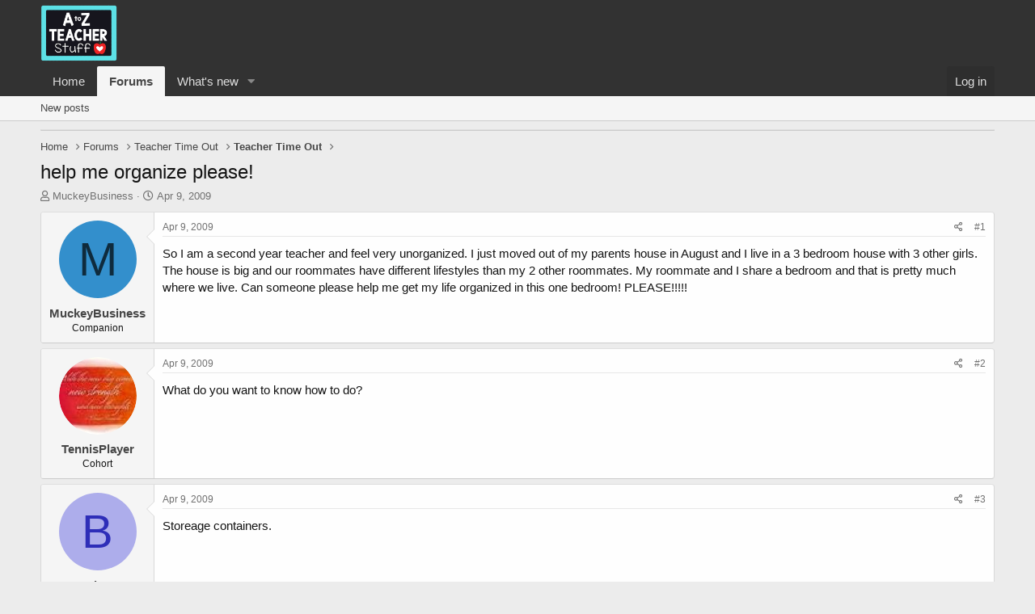

--- FILE ---
content_type: text/html; charset=utf-8
request_url: https://forums.atozteacherstuff.com/index.php?threads/help-me-organize-please.83176/
body_size: 21282
content:
<!DOCTYPE html>
<html id="XF" lang="en-US" dir="LTR"
	data-app="public"
	data-template="thread_view"
	data-container-key="node-38"
	data-content-key="thread-83176"
	data-logged-in="false"
	data-cookie-prefix="xf_"
	data-csrf="1768983997,a74fa9556170eed05c9e14801fe57829"
	class="has-no-js template-thread_view"
	>
<head>
	<meta charset="utf-8" />
	<meta http-equiv="X-UA-Compatible" content="IE=Edge" />
	<meta name="viewport" content="width=device-width, initial-scale=1, viewport-fit=cover">

	
	
	

	<title>help me organize please! | A to Z Teacher Stuff Forums</title>

	<link rel="manifest" href="/webmanifest.php">
	
		<meta name="theme-color" content="#323232" />
	

	<meta name="apple-mobile-web-app-title" content="A to Z Teacher Stuff Forums">
	
		<link rel="apple-touch-icon" href="/data/assets/logo/atoz-icon-192x192.png">
	

	
		
		<meta name="description" content="So I am a second year teacher and feel very unorganized. I just moved out of my parents house in August and I live in a 3 bedroom house with 3 other girls..." />
		<meta property="og:description" content="So I am a second year teacher and feel very unorganized. I just moved out of my parents house in August and I live in a 3 bedroom house with 3 other girls. The house is big and our roommates have different lifestyles than my 2 other roommates. My roommate and I share a bedroom and that is pretty..." />
		<meta property="twitter:description" content="So I am a second year teacher and feel very unorganized. I just moved out of my parents house in August and I live in a 3 bedroom house with 3 other girls. The house is big and our roommates have..." />
	
	
		<meta property="og:url" content="https://forums.atozteacherstuff.com/index.php?threads/help-me-organize-please.83176/" />
	
		<link rel="canonical" href="https://forums.atozteacherstuff.com/index.php?threads/help-me-organize-please.83176/" />
	

	
		
	
	
	<meta property="og:site_name" content="A to Z Teacher Stuff Forums" />


	
	
		
	
	
	<meta property="og:type" content="website" />


	
	
		
	
	
	
		<meta property="og:title" content="help me organize please!" />
		<meta property="twitter:title" content="help me organize please!" />
	


	
	
	
	
		
	
	
	
		<meta property="og:image" content="https://forums.atozteacherstuff.com/data/assets/logo/atoz-icon-512x512.png" />
		<meta property="twitter:image" content="https://forums.atozteacherstuff.com/data/assets/logo/atoz-icon-512x512.png" />
		<meta property="twitter:card" content="summary" />
	


	

	
	

	


	<link rel="preload" href="/styles/fonts/fa/fa-regular-400.woff2?_v=5.15.3" as="font" type="font/woff2" crossorigin="anonymous" />


	<link rel="preload" href="/styles/fonts/fa/fa-solid-900.woff2?_v=5.15.3" as="font" type="font/woff2" crossorigin="anonymous" />


<link rel="preload" href="/styles/fonts/fa/fa-brands-400.woff2?_v=5.15.3" as="font" type="font/woff2" crossorigin="anonymous" />

	<link rel="stylesheet" href="/css.php?css=public%3Anormalize.css%2Cpublic%3Afa.css%2Cpublic%3Acore.less%2Cpublic%3Aapp.less&amp;s=3&amp;l=1&amp;d=1764568084&amp;k=21fef4ddcb42a8399d99d0f1f84cb17cee346787" />

	<link rel="stylesheet" href="/css.php?css=public%3Abb_code.less%2Cpublic%3Alightslider.less%2Cpublic%3Amessage.less%2Cpublic%3Anotices.less%2Cpublic%3Ashare_controls.less%2Cpublic%3Aextra.less&amp;s=3&amp;l=1&amp;d=1764568084&amp;k=f484dd45330f971bccc1cdb07f7593117c13a126" />

	
		<script src="/js/xf/preamble.min.js?_v=35b2b084"></script>
	


	
		<link rel="icon" type="image/png" href="https://forums.atozteacherstuff.com/data/assets/logo/atoz-icon-32x32.png" sizes="32x32" />
	


    
	<script async src="https://www.googletagmanager.com/gtag/js?id=G-077YYT03DR"></script>
	<script>
		window.dataLayer = window.dataLayer || [];
		function gtag(){dataLayer.push(arguments);}
		gtag('js', new Date());
		gtag('config', 'G-077YYT03DR', {
			// 
			
			
		});
	</script>

    <script async src="https://pagead2.googlesyndication.com/pagead/js/adsbygoogle.js?client=ca-pub-0527808674024089"
        crossorigin="anonymous"></script>

</head>
<body data-template="thread_view">

<div class="p-pageWrapper" id="top">





<header class="p-header" id="header">
	<div class="p-header-inner">
		<div class="p-header-content">

			<div class="p-header-logo p-header-logo--image">
				<a href="/index.php">
					<img src="/data/assets/logo/atoz-square-logo.png" srcset="/data/assets/logo/atoz-square-2x.png 2x" alt="A to Z Teacher Stuff Forums"
						width="95" height="70" />
				</a>
			</div>

			
		</div>
	</div>
</header>





	<div class="p-navSticky p-navSticky--primary" data-xf-init="sticky-header">
		
	<nav class="p-nav">
		<div class="p-nav-inner">
			<button type="button" class="button--plain p-nav-menuTrigger button" data-xf-click="off-canvas" data-menu=".js-headerOffCanvasMenu" tabindex="0" aria-label="Menu"><span class="button-text">
				<i aria-hidden="true"></i>
			</span></button>

			<div class="p-nav-smallLogo">
				<a href="/index.php">
					<img src="/data/assets/logo/atoz-square-logo.png" srcset="/data/assets/logo/atoz-square-2x.png 2x" alt="A to Z Teacher Stuff Forums"
						width="95" height="70" />
				</a>
			</div>

			<div class="p-nav-scroller hScroller" data-xf-init="h-scroller" data-auto-scroll=".p-navEl.is-selected">
				<div class="hScroller-scroll">
					<ul class="p-nav-list js-offCanvasNavSource">
					
						<li>
							
	<div class="p-navEl " >
		

			
	
	<a href="https://atozteacherstuff.com"
		class="p-navEl-link "
		
		data-xf-key="1"
		data-nav-id="home">Home</a>


			

		
		
	</div>

						</li>
					
						<li>
							
	<div class="p-navEl is-selected" data-has-children="true">
		

			
	
	<a href="/index.php"
		class="p-navEl-link p-navEl-link--splitMenu "
		
		
		data-nav-id="forums">Forums</a>


			<a data-xf-key="2"
				data-xf-click="menu"
				data-menu-pos-ref="< .p-navEl"
				class="p-navEl-splitTrigger"
				role="button"
				tabindex="0"
				aria-label="Toggle expanded"
				aria-expanded="false"
				aria-haspopup="true"></a>

		
		
			<div class="menu menu--structural" data-menu="menu" aria-hidden="true">
				<div class="menu-content">
					
						
	
	
	<a href="/index.php?whats-new/posts/"
		class="menu-linkRow u-indentDepth0 js-offCanvasCopy "
		
		
		data-nav-id="newPosts">New posts</a>

	

					
				</div>
			</div>
		
	</div>

						</li>
					
						<li>
							
	<div class="p-navEl " data-has-children="true">
		

			
	
	<a href="/index.php?whats-new/"
		class="p-navEl-link p-navEl-link--splitMenu "
		
		
		data-nav-id="whatsNew">What's new</a>


			<a data-xf-key="3"
				data-xf-click="menu"
				data-menu-pos-ref="< .p-navEl"
				class="p-navEl-splitTrigger"
				role="button"
				tabindex="0"
				aria-label="Toggle expanded"
				aria-expanded="false"
				aria-haspopup="true"></a>

		
		
			<div class="menu menu--structural" data-menu="menu" aria-hidden="true">
				<div class="menu-content">
					
						
	
	
	<a href="/index.php?whats-new/posts/"
		class="menu-linkRow u-indentDepth0 js-offCanvasCopy "
		 rel="nofollow"
		
		data-nav-id="whatsNewPosts">New posts</a>

	

					
						
	
	
	<a href="/index.php?whats-new/latest-activity"
		class="menu-linkRow u-indentDepth0 js-offCanvasCopy "
		 rel="nofollow"
		
		data-nav-id="latestActivity">Latest activity</a>

	

					
				</div>
			</div>
		
	</div>

						</li>
					
					</ul>
				</div>
			</div>

			<div class="p-nav-opposite">
				<div class="p-navgroup p-account p-navgroup--guest">
					
						<a href="/index.php?login/" class="p-navgroup-link p-navgroup-link--textual p-navgroup-link--logIn"
							data-xf-click="overlay" data-follow-redirects="on">
							<span class="p-navgroup-linkText">Log in</span>
						</a>
						
					
				</div>

				<div class="p-navgroup p-discovery p-discovery--noSearch">
					<a href="/index.php?whats-new/"
						class="p-navgroup-link p-navgroup-link--iconic p-navgroup-link--whatsnew"
						aria-label="What&#039;s new"
						title="What&#039;s new">
						<i aria-hidden="true"></i>
						<span class="p-navgroup-linkText">What's new</span>
					</a>

					
				</div>
			</div>
		</div>
	</nav>

	</div>
	
	
		<div class="p-sectionLinks">
			<div class="p-sectionLinks-inner hScroller" data-xf-init="h-scroller">
				<div class="hScroller-scroll">
					<ul class="p-sectionLinks-list">
					
						<li>
							
	<div class="p-navEl " >
		

			
	
	<a href="/index.php?whats-new/posts/"
		class="p-navEl-link "
		
		data-xf-key="alt+1"
		data-nav-id="newPosts">New posts</a>


			

		
		
	</div>

						</li>
					
					</ul>
				</div>
			</div>
		</div>
	



<div class="offCanvasMenu offCanvasMenu--nav js-headerOffCanvasMenu" data-menu="menu" aria-hidden="true" data-ocm-builder="navigation">
	<div class="offCanvasMenu-backdrop" data-menu-close="true"></div>
	<div class="offCanvasMenu-content">
		<div class="offCanvasMenu-header">
			Menu
			<a class="offCanvasMenu-closer" data-menu-close="true" role="button" tabindex="0" aria-label="Close"></a>
		</div>
		
			<div class="p-offCanvasRegisterLink">
				<div class="offCanvasMenu-linkHolder">
					<a href="/index.php?login/" class="offCanvasMenu-link" data-xf-click="overlay" data-menu-close="true">
						Log in
					</a>
				</div>
				<hr class="offCanvasMenu-separator" />
				
			</div>
		
		<div class="js-offCanvasNavTarget"></div>
		<div class="offCanvasMenu-installBanner js-installPromptContainer" style="display: none;" data-xf-init="install-prompt">
			<div class="offCanvasMenu-installBanner-header">Install the app</div>
			<button type="button" class="js-installPromptButton button"><span class="button-text">Install</span></button>
			<template class="js-installTemplateIOS">
				<div class="overlay-title">How to install the app on iOS</div>
				<div class="block-body">
					<div class="block-row">
						<p>
							Follow along with the video below to see how to install our site as a web app on your home screen.
						</p>
						<p style="text-align: center">
							<video src="/styles/default/xenforo/add_to_home.mp4"
								width="280" height="480" autoplay loop muted playsinline></video>
						</p>
						<p>
							<small><strong>Note:</strong> This feature may not be available in some browsers.</small>
						</p>
					</div>
				</div>
			</template>
		</div>
	</div>
</div>

<div class="p-body">
	<div class="p-body-inner">
		<!--XF:EXTRA_OUTPUT-->

		

		
			
	
		
		
		
			
			
		

		<ul class="notices notices--scrolling  js-notices"
			data-xf-init="notices"
			data-type="scrolling"
			data-scroll-interval="6">

			
				
	<li class="notice js-notice thread50617"
		data-notice-id="1"
		data-delay-duration="0"
		data-display-duration="0"
		data-auto-dismiss=""
		data-visibility="">

		
		<div class="notice-content">
			
				<a href="/index.php?account/dismiss-notice&amp;notice_id=1" class="notice-dismiss js-noticeDismiss" data-xf-init="tooltip" title="Dismiss notice"></a>
			
			<div class="thread50617" style="text-align:center; margin:20px 0;">
  <a href="https://amzn.to/4pcx2MA" target="_blank" rel="noopener noreferrer">
    <img src="https://files.atozteacherstuff.com/little-people-nativity.jpg" 
         alt="Fisher-Price Little People Toddler Toy Nativity Set" 
         style="max-width:100%; height:auto; border:0;" />
  </a>
  <br>
  <a href="https://amzn.to/4pcx2MA" target="_blank" rel="noopener noreferrer"
     style="display:inline-block; margin-top:12px; background:#ffd814; 
            padding:10px 18px; border-radius:6px; font-weight:bold; 
            color:#111; text-decoration:none;">
    View on Amazon
  </a>
</div>
		</div>
	</li>

			
		</ul>
	

		

		
		
	
		<ul class="p-breadcrumbs "
			itemscope itemtype="https://schema.org/BreadcrumbList">
		
			

			
			

			
				
				
	<li itemprop="itemListElement" itemscope itemtype="https://schema.org/ListItem">
		<a href="https://atozteacherstuff.com" itemprop="item">
			<span itemprop="name">Home</span>
		</a>
		<meta itemprop="position" content="1" />
	</li>

			

			
				
				
	<li itemprop="itemListElement" itemscope itemtype="https://schema.org/ListItem">
		<a href="/index.php" itemprop="item">
			<span itemprop="name">Forums</span>
		</a>
		<meta itemprop="position" content="2" />
	</li>

			
			
				
				
	<li itemprop="itemListElement" itemscope itemtype="https://schema.org/ListItem">
		<a href="/index.php#teacher-time-out.86" itemprop="item">
			<span itemprop="name">Teacher Time Out</span>
		</a>
		<meta itemprop="position" content="3" />
	</li>

			
				
				
	<li itemprop="itemListElement" itemscope itemtype="https://schema.org/ListItem">
		<a href="/index.php?forums/teacher-time-out.38/" itemprop="item">
			<span itemprop="name">Teacher Time Out</span>
		</a>
		<meta itemprop="position" content="4" />
	</li>

			

		
		</ul>
	

		

		
	<noscript class="js-jsWarning"><div class="blockMessage blockMessage--important blockMessage--iconic u-noJsOnly">JavaScript is disabled. For a better experience, please enable JavaScript in your browser before proceeding.</div></noscript>

		
	<div class="blockMessage blockMessage--important blockMessage--iconic js-browserWarning" style="display: none">You are using an out of date browser. It  may not display this or other websites correctly.<br />You should upgrade or use an <a href="https://www.google.com/chrome/" target="_blank" rel="noopener">alternative browser</a>.</div>


		
			<div class="p-body-header">
			
				
					<div class="p-title ">
					
						
							<h1 class="p-title-value">help me organize please!</h1>
						
						
					
					</div>
				

				
					<div class="p-description">
	<ul class="listInline listInline--bullet">
		<li>
			<i class="fa--xf far fa-user" aria-hidden="true" title="Thread starter"></i>
			<span class="u-srOnly">Thread starter</span>

			<a href="/index.php?members/muckeybusiness.37113/" class="username  u-concealed" dir="auto" data-user-id="37113" data-xf-init="member-tooltip">MuckeyBusiness</a>
		</li>
		<li>
			<i class="fa--xf far fa-clock" aria-hidden="true" title="Start date"></i>
			<span class="u-srOnly">Start date</span>

			<a href="/index.php?threads/help-me-organize-please.83176/" class="u-concealed"><time  class="u-dt" dir="auto" datetime="2009-04-09T18:53:38-0500" data-time="1239321218" data-date-string="Apr 9, 2009" data-time-string="6:53 PM" title="Apr 9, 2009 at 6:53 PM">Apr 9, 2009</time></a>
		</li>
		
	</ul>
</div>
				
			
			</div>
		

		<div class="p-body-main  ">
			
			<div class="p-body-contentCol"></div>
			

			

			<div class="p-body-content">
				
				<div class="p-body-pageContent">










	
	
	
		
	
	
	


	
	
	
		
	
	
	


	
	
		
	
	
	


	
	












	

	
		
	



















<div class="block block--messages" data-xf-init="" data-type="post" data-href="/index.php?inline-mod/" data-search-target="*">

	<span class="u-anchorTarget" id="posts"></span>

	
		
	

	

	<div class="block-outer"></div>

	

	
		
	<div class="block-outer js-threadStatusField"></div>

	

	<div class="block-container lbContainer"
		data-xf-init="lightbox select-to-quote"
		data-message-selector=".js-post"
		data-lb-id="thread-83176"
		data-lb-universal="0">

		<div class="block-body js-replyNewMessageContainer">
			
				

					

					
						

	
	

	

	
	<article class="message message--post js-post js-inlineModContainer  "
		data-author="MuckeyBusiness"
		data-content="post-931833"
		id="js-post-931833"
		>

		

		<span class="u-anchorTarget" id="post-931833"></span>

		
			<div class="message-inner">
				
					<div class="message-cell message-cell--user">
						

	<section class="message-user"
		>

		

		<div class="message-avatar ">
			<div class="message-avatar-wrapper">
				<a href="/index.php?members/muckeybusiness.37113/" class="avatar avatar--m avatar--default avatar--default--dynamic" data-user-id="37113" data-xf-init="member-tooltip" style="background-color: #338fcc; color: #0f2b3d">
			<span class="avatar-u37113-m" role="img" aria-label="MuckeyBusiness">M</span> 
		</a>
				
			</div>
		</div>
		<div class="message-userDetails">
			<h4 class="message-name"><a href="/index.php?members/muckeybusiness.37113/" class="username " dir="auto" data-user-id="37113" data-xf-init="member-tooltip">MuckeyBusiness</a></h4>
			<h5 class="userTitle message-userTitle" dir="auto">Companion</h5>
			
		</div>
		
			
			
		
		<span class="message-userArrow"></span>
	</section>

					</div>
				

				
					<div class="message-cell message-cell--main">
					
						<div class="message-main js-quickEditTarget">

							
								

	

	<header class="message-attribution message-attribution--split">
		<ul class="message-attribution-main listInline ">
			
			
			<li class="u-concealed">
				<a href="/index.php?threads/help-me-organize-please.83176/post-931833" rel="nofollow" >
					<time  class="u-dt" dir="auto" datetime="2009-04-09T18:53:38-0500" data-time="1239321218" data-date-string="Apr 9, 2009" data-time-string="6:53 PM" title="Apr 9, 2009 at 6:53 PM">Apr 9, 2009</time>
				</a>
			</li>
			
		</ul>

		<ul class="message-attribution-opposite message-attribution-opposite--list ">
			
			<li>
				<a href="/index.php?threads/help-me-organize-please.83176/post-931833"
					class="message-attribution-gadget"
					data-xf-init="share-tooltip"
					data-href="/index.php?posts/931833/share"
					aria-label="Share"
					rel="nofollow">
					<i class="fa--xf far fa-share-alt" aria-hidden="true"></i>
				</a>
			</li>
			
			
				<li>
					<a href="/index.php?threads/help-me-organize-please.83176/post-931833" rel="nofollow">
						#1
					</a>
				</li>
			
		</ul>
	</header>

							

							<div class="message-content js-messageContent">
							

								
									
	
	
	

								

								
									
	

	<div class="message-userContent lbContainer js-lbContainer "
		data-lb-id="post-931833"
		data-lb-caption-desc="MuckeyBusiness &middot; Apr 9, 2009 at 6:53 PM">

		
			

	

		

		<article class="message-body js-selectToQuote">
			
				
			

			<div >
				
					<div class="bbWrapper">So I am a second year teacher and feel very unorganized. I just moved out of my parents house in August and I live in a 3 bedroom house with 3 other girls. The house is big and our roommates have different lifestyles than my 2 other roommates. My roommate and I share a bedroom and that is pretty much where we live. Can someone please help me get my life organized in this one bedroom! PLEASE!!!!!</div>
				
			</div>

			<div class="js-selectToQuoteEnd">&nbsp;</div>
			
				
			
		</article>

		
			

	

		

		
	</div>

								

								
									
	

	

								

								
									
	

								

							
							</div>

							
								
	

	<footer class="message-footer">
		

		

		<div class="reactionsBar js-reactionsList ">
			
		</div>

		<div class="js-historyTarget message-historyTarget toggleTarget" data-href="trigger-href"></div>
	</footer>

							
						</div>

					
					</div>
				
			</div>
		
	</article>

	
	

					

					

				

					

					
						

	
	

	

	
	<article class="message message--post js-post js-inlineModContainer  "
		data-author="TennisPlayer"
		data-content="post-931865"
		id="js-post-931865"
		itemscope itemtype="https://schema.org/Comment" itemid="https://forums.atozteacherstuff.com/index.php?posts/931865/">

		
			<meta itemprop="parentItem" itemscope itemid="https://forums.atozteacherstuff.com/index.php?threads/help-me-organize-please.83176/" />
		

		<span class="u-anchorTarget" id="post-931865"></span>

		
			<div class="message-inner">
				
					<div class="message-cell message-cell--user">
						

	<section class="message-user"
		itemprop="author" itemscope itemtype="https://schema.org/Person" itemid="https://forums.atozteacherstuff.com/index.php?members/tennisplayer.41355/">

		
			<meta itemprop="url" content="https://forums.atozteacherstuff.com/index.php?members/tennisplayer.41355/" />
		

		<div class="message-avatar ">
			<div class="message-avatar-wrapper">
				<a href="/index.php?members/tennisplayer.41355/" class="avatar avatar--m" data-user-id="41355" data-xf-init="member-tooltip">
			<img src="/data/avatars/m/41/41355.jpg?1444274828"  alt="TennisPlayer" class="avatar-u41355-m" width="96" height="96" loading="lazy" itemprop="image" /> 
		</a>
				
			</div>
		</div>
		<div class="message-userDetails">
			<h4 class="message-name"><a href="/index.php?members/tennisplayer.41355/" class="username " dir="auto" data-user-id="41355" data-xf-init="member-tooltip"><span itemprop="name">TennisPlayer</span></a></h4>
			<h5 class="userTitle message-userTitle" dir="auto" itemprop="jobTitle">Cohort</h5>
			
		</div>
		
			
			
		
		<span class="message-userArrow"></span>
	</section>

					</div>
				

				
					<div class="message-cell message-cell--main">
					
						<div class="message-main js-quickEditTarget">

							
								

	

	<header class="message-attribution message-attribution--split">
		<ul class="message-attribution-main listInline ">
			
			
			<li class="u-concealed">
				<a href="/index.php?threads/help-me-organize-please.83176/post-931865" rel="nofollow" itemprop="url">
					<time  class="u-dt" dir="auto" datetime="2009-04-09T19:16:11-0500" data-time="1239322571" data-date-string="Apr 9, 2009" data-time-string="7:16 PM" title="Apr 9, 2009 at 7:16 PM" itemprop="datePublished">Apr 9, 2009</time>
				</a>
			</li>
			
		</ul>

		<ul class="message-attribution-opposite message-attribution-opposite--list ">
			
			<li>
				<a href="/index.php?threads/help-me-organize-please.83176/post-931865"
					class="message-attribution-gadget"
					data-xf-init="share-tooltip"
					data-href="/index.php?posts/931865/share"
					aria-label="Share"
					rel="nofollow">
					<i class="fa--xf far fa-share-alt" aria-hidden="true"></i>
				</a>
			</li>
			
			
				<li>
					<a href="/index.php?threads/help-me-organize-please.83176/post-931865" rel="nofollow">
						#2
					</a>
				</li>
			
		</ul>
	</header>

							

							<div class="message-content js-messageContent">
							

								
									
	
	
	

								

								
									
	

	<div class="message-userContent lbContainer js-lbContainer "
		data-lb-id="post-931865"
		data-lb-caption-desc="TennisPlayer &middot; Apr 9, 2009 at 7:16 PM">

		

		<article class="message-body js-selectToQuote">
			
				
			

			<div itemprop="text">
				
					<div class="bbWrapper">What do you want to know how to do?</div>
				
			</div>

			<div class="js-selectToQuoteEnd">&nbsp;</div>
			
				
			
		</article>

		

		
	</div>

								

								
									
	

	

								

								
									
	

								

							
							</div>

							
								
	

	<footer class="message-footer">
		
			<div class="message-microdata" itemprop="interactionStatistic" itemtype="https://schema.org/InteractionCounter" itemscope>
				<meta itemprop="userInteractionCount" content="0" />
				<meta itemprop="interactionType" content="https://schema.org/LikeAction" />
			</div>
		

		

		<div class="reactionsBar js-reactionsList ">
			
		</div>

		<div class="js-historyTarget message-historyTarget toggleTarget" data-href="trigger-href"></div>
	</footer>

							
						</div>

					
					</div>
				
			</div>
		
	</article>

	
	

					

					

				

					

					
						

	
	

	

	
	<article class="message message--post js-post js-inlineModContainer  "
		data-author="Blue"
		data-content="post-932167"
		id="js-post-932167"
		itemscope itemtype="https://schema.org/Comment" itemid="https://forums.atozteacherstuff.com/index.php?posts/932167/">

		
			<meta itemprop="parentItem" itemscope itemid="https://forums.atozteacherstuff.com/index.php?threads/help-me-organize-please.83176/" />
		

		<span class="u-anchorTarget" id="post-932167"></span>

		
			<div class="message-inner">
				
					<div class="message-cell message-cell--user">
						

	<section class="message-user"
		itemprop="author" itemscope itemtype="https://schema.org/Person" itemid="https://forums.atozteacherstuff.com/index.php?members/blue.14123/">

		
			<meta itemprop="url" content="https://forums.atozteacherstuff.com/index.php?members/blue.14123/" />
		

		<div class="message-avatar ">
			<div class="message-avatar-wrapper">
				<a href="/index.php?members/blue.14123/" class="avatar avatar--m avatar--default avatar--default--dynamic" data-user-id="14123" data-xf-init="member-tooltip" style="background-color: #adadeb; color: #2e2eb8">
			<span class="avatar-u14123-m" role="img" aria-label="Blue">B</span> 
		</a>
				
			</div>
		</div>
		<div class="message-userDetails">
			<h4 class="message-name"><a href="/index.php?members/blue.14123/" class="username " dir="auto" data-user-id="14123" data-xf-init="member-tooltip"><span itemprop="name">Blue</span></a></h4>
			<h5 class="userTitle message-userTitle" dir="auto" itemprop="jobTitle">Aficionado</h5>
			
		</div>
		
			
			
		
		<span class="message-userArrow"></span>
	</section>

					</div>
				

				
					<div class="message-cell message-cell--main">
					
						<div class="message-main js-quickEditTarget">

							
								

	

	<header class="message-attribution message-attribution--split">
		<ul class="message-attribution-main listInline ">
			
			
			<li class="u-concealed">
				<a href="/index.php?threads/help-me-organize-please.83176/post-932167" rel="nofollow" itemprop="url">
					<time  class="u-dt" dir="auto" datetime="2009-04-09T23:24:14-0500" data-time="1239337454" data-date-string="Apr 9, 2009" data-time-string="11:24 PM" title="Apr 9, 2009 at 11:24 PM" itemprop="datePublished">Apr 9, 2009</time>
				</a>
			</li>
			
		</ul>

		<ul class="message-attribution-opposite message-attribution-opposite--list ">
			
			<li>
				<a href="/index.php?threads/help-me-organize-please.83176/post-932167"
					class="message-attribution-gadget"
					data-xf-init="share-tooltip"
					data-href="/index.php?posts/932167/share"
					aria-label="Share"
					rel="nofollow">
					<i class="fa--xf far fa-share-alt" aria-hidden="true"></i>
				</a>
			</li>
			
			
				<li>
					<a href="/index.php?threads/help-me-organize-please.83176/post-932167" rel="nofollow">
						#3
					</a>
				</li>
			
		</ul>
	</header>

							

							<div class="message-content js-messageContent">
							

								
									
	
	
	

								

								
									
	

	<div class="message-userContent lbContainer js-lbContainer "
		data-lb-id="post-932167"
		data-lb-caption-desc="Blue &middot; Apr 9, 2009 at 11:24 PM">

		

		<article class="message-body js-selectToQuote">
			
				
			

			<div itemprop="text">
				
					<div class="bbWrapper">Storeage containers.</div>
				
			</div>

			<div class="js-selectToQuoteEnd">&nbsp;</div>
			
				
			
		</article>

		

		
	</div>

								

								
									
	

	

								

								
									
	

								

							
							</div>

							
								
	

	<footer class="message-footer">
		
			<div class="message-microdata" itemprop="interactionStatistic" itemtype="https://schema.org/InteractionCounter" itemscope>
				<meta itemprop="userInteractionCount" content="0" />
				<meta itemprop="interactionType" content="https://schema.org/LikeAction" />
			</div>
		

		

		<div class="reactionsBar js-reactionsList ">
			
		</div>

		<div class="js-historyTarget message-historyTarget toggleTarget" data-href="trigger-href"></div>
	</footer>

							
						</div>

					
					</div>
				
			</div>
		
	</article>

	
	

					

					

				

					

					
						

	
	

	

	
	<article class="message message--post js-post js-inlineModContainer  "
		data-author="TeacherSandra"
		data-content="post-932186"
		id="js-post-932186"
		itemscope itemtype="https://schema.org/Comment" itemid="https://forums.atozteacherstuff.com/index.php?posts/932186/">

		
			<meta itemprop="parentItem" itemscope itemid="https://forums.atozteacherstuff.com/index.php?threads/help-me-organize-please.83176/" />
		

		<span class="u-anchorTarget" id="post-932186"></span>

		
			<div class="message-inner">
				
					<div class="message-cell message-cell--user">
						

	<section class="message-user"
		itemprop="author" itemscope itemtype="https://schema.org/Person" itemid="https://forums.atozteacherstuff.com/index.php?members/teachersandra.24115/">

		
			<meta itemprop="url" content="https://forums.atozteacherstuff.com/index.php?members/teachersandra.24115/" />
		

		<div class="message-avatar ">
			<div class="message-avatar-wrapper">
				<a href="/index.php?members/teachersandra.24115/" class="avatar avatar--m avatar--default avatar--default--dynamic" data-user-id="24115" data-xf-init="member-tooltip" style="background-color: #d6995c; color: #66401a">
			<span class="avatar-u24115-m" role="img" aria-label="TeacherSandra">T</span> 
		</a>
				
			</div>
		</div>
		<div class="message-userDetails">
			<h4 class="message-name"><a href="/index.php?members/teachersandra.24115/" class="username " dir="auto" data-user-id="24115" data-xf-init="member-tooltip"><span itemprop="name">TeacherSandra</span></a></h4>
			<h5 class="userTitle message-userTitle" dir="auto" itemprop="jobTitle">Enthusiast</h5>
			
		</div>
		
			
			
		
		<span class="message-userArrow"></span>
	</section>

					</div>
				

				
					<div class="message-cell message-cell--main">
					
						<div class="message-main js-quickEditTarget">

							
								

	

	<header class="message-attribution message-attribution--split">
		<ul class="message-attribution-main listInline ">
			
			
			<li class="u-concealed">
				<a href="/index.php?threads/help-me-organize-please.83176/post-932186" rel="nofollow" itemprop="url">
					<time  class="u-dt" dir="auto" datetime="2009-04-09T23:55:28-0500" data-time="1239339328" data-date-string="Apr 9, 2009" data-time-string="11:55 PM" title="Apr 9, 2009 at 11:55 PM" itemprop="datePublished">Apr 9, 2009</time>
				</a>
			</li>
			
		</ul>

		<ul class="message-attribution-opposite message-attribution-opposite--list ">
			
			<li>
				<a href="/index.php?threads/help-me-organize-please.83176/post-932186"
					class="message-attribution-gadget"
					data-xf-init="share-tooltip"
					data-href="/index.php?posts/932186/share"
					aria-label="Share"
					rel="nofollow">
					<i class="fa--xf far fa-share-alt" aria-hidden="true"></i>
				</a>
			</li>
			
			
				<li>
					<a href="/index.php?threads/help-me-organize-please.83176/post-932186" rel="nofollow">
						#4
					</a>
				</li>
			
		</ul>
	</header>

							

							<div class="message-content js-messageContent">
							

								
									
	
	
	

								

								
									
	

	<div class="message-userContent lbContainer js-lbContainer "
		data-lb-id="post-932186"
		data-lb-caption-desc="TeacherSandra &middot; Apr 9, 2009 at 11:55 PM">

		

		<article class="message-body js-selectToQuote">
			
				
			

			<div itemprop="text">
				
					<div class="bbWrapper"><blockquote data-attributes="" data-quote="TennisPlayer" data-source="post: 931865"
	class="bbCodeBlock bbCodeBlock--expandable bbCodeBlock--quote js-expandWatch">
	
		<div class="bbCodeBlock-title">
			
				<a href="/index.php?goto/post&amp;id=931865"
					class="bbCodeBlock-sourceJump"
					rel="nofollow"
					data-xf-click="attribution"
					data-content-selector="#post-931865">TennisPlayer said:</a>
			
		</div>
	
	<div class="bbCodeBlock-content">
		
		<div class="bbCodeBlock-expandContent js-expandContent ">
			What do you want to know how to do?
		</div>
		<div class="bbCodeBlock-expandLink js-expandLink"><a role="button" tabindex="0">Click to expand...</a></div>
	</div>
</blockquote><br />
I was wondering the same thing.</div>
				
			</div>

			<div class="js-selectToQuoteEnd">&nbsp;</div>
			
				
			
		</article>

		

		
	</div>

								

								
									
	

	

								

								
									
	

								

							
							</div>

							
								
	

	<footer class="message-footer">
		
			<div class="message-microdata" itemprop="interactionStatistic" itemtype="https://schema.org/InteractionCounter" itemscope>
				<meta itemprop="userInteractionCount" content="0" />
				<meta itemprop="interactionType" content="https://schema.org/LikeAction" />
			</div>
		

		

		<div class="reactionsBar js-reactionsList ">
			
		</div>

		<div class="js-historyTarget message-historyTarget toggleTarget" data-href="trigger-href"></div>
	</footer>

							
						</div>

					
					</div>
				
			</div>
		
	</article>

	
	

					

					

				

					

					
						

	
	

	

	
	<article class="message message--post js-post js-inlineModContainer  "
		data-author="MuckeyBusiness"
		data-content="post-932236"
		id="js-post-932236"
		itemscope itemtype="https://schema.org/Comment" itemid="https://forums.atozteacherstuff.com/index.php?posts/932236/">

		
			<meta itemprop="parentItem" itemscope itemid="https://forums.atozteacherstuff.com/index.php?threads/help-me-organize-please.83176/" />
		

		<span class="u-anchorTarget" id="post-932236"></span>

		
			<div class="message-inner">
				
					<div class="message-cell message-cell--user">
						

	<section class="message-user"
		itemprop="author" itemscope itemtype="https://schema.org/Person" itemid="https://forums.atozteacherstuff.com/index.php?members/muckeybusiness.37113/">

		
			<meta itemprop="url" content="https://forums.atozteacherstuff.com/index.php?members/muckeybusiness.37113/" />
		

		<div class="message-avatar ">
			<div class="message-avatar-wrapper">
				<a href="/index.php?members/muckeybusiness.37113/" class="avatar avatar--m avatar--default avatar--default--dynamic" data-user-id="37113" data-xf-init="member-tooltip" style="background-color: #338fcc; color: #0f2b3d">
			<span class="avatar-u37113-m" role="img" aria-label="MuckeyBusiness">M</span> 
		</a>
				
			</div>
		</div>
		<div class="message-userDetails">
			<h4 class="message-name"><a href="/index.php?members/muckeybusiness.37113/" class="username " dir="auto" data-user-id="37113" data-xf-init="member-tooltip"><span itemprop="name">MuckeyBusiness</span></a></h4>
			<h5 class="userTitle message-userTitle" dir="auto" itemprop="jobTitle">Companion</h5>
			
		</div>
		
			
			
		
		<span class="message-userArrow"></span>
	</section>

					</div>
				

				
					<div class="message-cell message-cell--main">
					
						<div class="message-main js-quickEditTarget">

							
								

	

	<header class="message-attribution message-attribution--split">
		<ul class="message-attribution-main listInline ">
			
			
			<li class="u-concealed">
				<a href="/index.php?threads/help-me-organize-please.83176/post-932236" rel="nofollow" itemprop="url">
					<time  class="u-dt" dir="auto" datetime="2009-04-10T05:53:04-0500" data-time="1239360784" data-date-string="Apr 10, 2009" data-time-string="5:53 AM" title="Apr 10, 2009 at 5:53 AM" itemprop="datePublished">Apr 10, 2009</time>
				</a>
			</li>
			
		</ul>

		<ul class="message-attribution-opposite message-attribution-opposite--list ">
			
			<li>
				<a href="/index.php?threads/help-me-organize-please.83176/post-932236"
					class="message-attribution-gadget"
					data-xf-init="share-tooltip"
					data-href="/index.php?posts/932236/share"
					aria-label="Share"
					rel="nofollow">
					<i class="fa--xf far fa-share-alt" aria-hidden="true"></i>
				</a>
			</li>
			
			
				<li>
					<a href="/index.php?threads/help-me-organize-please.83176/post-932236" rel="nofollow">
						#5
					</a>
				</li>
			
		</ul>
	</header>

							

							<div class="message-content js-messageContent">
							

								
									
	
	
	

								

								
									
	

	<div class="message-userContent lbContainer js-lbContainer "
		data-lb-id="post-932236"
		data-lb-caption-desc="MuckeyBusiness &middot; Apr 10, 2009 at 5:53 AM">

		

		<article class="message-body js-selectToQuote">
			
				
			

			<div itemprop="text">
				
					<div class="bbWrapper">Be nicely organized so i'm not so stressed out in not knowing where stuff is. Right now my organization contains of a 3 drawer container in my closet with work stuff and personal papers just crammed in there and the other half of my work stuff is under my bed just crammed in a container and the rest of it is downstairs in a box in the basement.... any help?</div>
				
			</div>

			<div class="js-selectToQuoteEnd">&nbsp;</div>
			
				
			
		</article>

		

		
	</div>

								

								
									
	

	

								

								
									
	

								

							
							</div>

							
								
	

	<footer class="message-footer">
		
			<div class="message-microdata" itemprop="interactionStatistic" itemtype="https://schema.org/InteractionCounter" itemscope>
				<meta itemprop="userInteractionCount" content="0" />
				<meta itemprop="interactionType" content="https://schema.org/LikeAction" />
			</div>
		

		

		<div class="reactionsBar js-reactionsList ">
			
		</div>

		<div class="js-historyTarget message-historyTarget toggleTarget" data-href="trigger-href"></div>
	</footer>

							
						</div>

					
					</div>
				
			</div>
		
	</article>

	
	

					

					

				

					

					
						

	
	

	

	
	<article class="message message--post js-post js-inlineModContainer  "
		data-author="TeacherSandra"
		data-content="post-932266"
		id="js-post-932266"
		itemscope itemtype="https://schema.org/Comment" itemid="https://forums.atozteacherstuff.com/index.php?posts/932266/">

		
			<meta itemprop="parentItem" itemscope itemid="https://forums.atozteacherstuff.com/index.php?threads/help-me-organize-please.83176/" />
		

		<span class="u-anchorTarget" id="post-932266"></span>

		
			<div class="message-inner">
				
					<div class="message-cell message-cell--user">
						

	<section class="message-user"
		itemprop="author" itemscope itemtype="https://schema.org/Person" itemid="https://forums.atozteacherstuff.com/index.php?members/teachersandra.24115/">

		
			<meta itemprop="url" content="https://forums.atozteacherstuff.com/index.php?members/teachersandra.24115/" />
		

		<div class="message-avatar ">
			<div class="message-avatar-wrapper">
				<a href="/index.php?members/teachersandra.24115/" class="avatar avatar--m avatar--default avatar--default--dynamic" data-user-id="24115" data-xf-init="member-tooltip" style="background-color: #d6995c; color: #66401a">
			<span class="avatar-u24115-m" role="img" aria-label="TeacherSandra">T</span> 
		</a>
				
			</div>
		</div>
		<div class="message-userDetails">
			<h4 class="message-name"><a href="/index.php?members/teachersandra.24115/" class="username " dir="auto" data-user-id="24115" data-xf-init="member-tooltip"><span itemprop="name">TeacherSandra</span></a></h4>
			<h5 class="userTitle message-userTitle" dir="auto" itemprop="jobTitle">Enthusiast</h5>
			
		</div>
		
			
			
		
		<span class="message-userArrow"></span>
	</section>

					</div>
				

				
					<div class="message-cell message-cell--main">
					
						<div class="message-main js-quickEditTarget">

							
								

	

	<header class="message-attribution message-attribution--split">
		<ul class="message-attribution-main listInline ">
			
			
			<li class="u-concealed">
				<a href="/index.php?threads/help-me-organize-please.83176/post-932266" rel="nofollow" itemprop="url">
					<time  class="u-dt" dir="auto" datetime="2009-04-10T07:10:17-0500" data-time="1239365417" data-date-string="Apr 10, 2009" data-time-string="7:10 AM" title="Apr 10, 2009 at 7:10 AM" itemprop="datePublished">Apr 10, 2009</time>
				</a>
			</li>
			
		</ul>

		<ul class="message-attribution-opposite message-attribution-opposite--list ">
			
			<li>
				<a href="/index.php?threads/help-me-organize-please.83176/post-932266"
					class="message-attribution-gadget"
					data-xf-init="share-tooltip"
					data-href="/index.php?posts/932266/share"
					aria-label="Share"
					rel="nofollow">
					<i class="fa--xf far fa-share-alt" aria-hidden="true"></i>
				</a>
			</li>
			
			
				<li>
					<a href="/index.php?threads/help-me-organize-please.83176/post-932266" rel="nofollow">
						#6
					</a>
				</li>
			
		</ul>
	</header>

							

							<div class="message-content js-messageContent">
							

								
									
	
	
	

								

								
									
	

	<div class="message-userContent lbContainer js-lbContainer "
		data-lb-id="post-932266"
		data-lb-caption-desc="TeacherSandra &middot; Apr 10, 2009 at 7:10 AM">

		

		<article class="message-body js-selectToQuote">
			
				
			

			<div itemprop="text">
				
					<div class="bbWrapper"><blockquote data-attributes="" data-quote="MuckeyBusiness" data-source="post: 932236"
	class="bbCodeBlock bbCodeBlock--expandable bbCodeBlock--quote js-expandWatch">
	
		<div class="bbCodeBlock-title">
			
				<a href="/index.php?goto/post&amp;id=932236"
					class="bbCodeBlock-sourceJump"
					rel="nofollow"
					data-xf-click="attribution"
					data-content-selector="#post-932236">MuckeyBusiness said:</a>
			
		</div>
	
	<div class="bbCodeBlock-content">
		
		<div class="bbCodeBlock-expandContent js-expandContent ">
			Be nicely organized so i'm not so stressed out in not knowing where stuff is. Right now my organization contains of a 3 drawer container in my closet with work stuff and personal papers just crammed in there and the other half of my work stuff is under my bed just crammed in a container and the rest of it is downstairs in a box in the basement.... any help?
		</div>
		<div class="bbCodeBlock-expandLink js-expandLink"><a role="button" tabindex="0">Click to expand...</a></div>
	</div>
</blockquote><br />
<br />
<b>I use plastic bins (I got mine at WalMart) and keep all my &quot;unit&quot; items in them...example:  a file folder that holds all my  Mother's Day worksheets, books on Mother's Day and all manipulatives.  Some of my bins hold about 3 different &quot;units&quot;.  I also purchased a larger bin for all my Christmas stuff.  All my bins are kept in a corner of my bedroom.  I don't like to keep this stuff at school, because I want access to it at home for preparation.  Last year, I went through each bin and threw out a ton of trash...things I had been collecting just in case I would use...well; I never did use them and chunked them.<br />
Good luck; right now, it may be overwhelming, but once you start to organize, it will be such a blessing.<br />
<br />
oh!  watching those Organization shows on TV really help too.  They offer lots of great advice and it's wonderful to see the before and after shots. </b></div>
				
			</div>

			<div class="js-selectToQuoteEnd">&nbsp;</div>
			
				
			
		</article>

		

		
	</div>

								

								
									
	

	

								

								
									
	

								

							
							</div>

							
								
	

	<footer class="message-footer">
		
			<div class="message-microdata" itemprop="interactionStatistic" itemtype="https://schema.org/InteractionCounter" itemscope>
				<meta itemprop="userInteractionCount" content="0" />
				<meta itemprop="interactionType" content="https://schema.org/LikeAction" />
			</div>
		

		

		<div class="reactionsBar js-reactionsList ">
			
		</div>

		<div class="js-historyTarget message-historyTarget toggleTarget" data-href="trigger-href"></div>
	</footer>

							
						</div>

					
					</div>
				
			</div>
		
	</article>

	
	

					

					

				

					

					
						

	
	

	

	
	<article class="message message--post js-post js-inlineModContainer  "
		data-author="MathManTim"
		data-content="post-932289"
		id="js-post-932289"
		itemscope itemtype="https://schema.org/Comment" itemid="https://forums.atozteacherstuff.com/index.php?posts/932289/">

		
			<meta itemprop="parentItem" itemscope itemid="https://forums.atozteacherstuff.com/index.php?threads/help-me-organize-please.83176/" />
		

		<span class="u-anchorTarget" id="post-932289"></span>

		
			<div class="message-inner">
				
					<div class="message-cell message-cell--user">
						

	<section class="message-user"
		itemprop="author" itemscope itemtype="https://schema.org/Person" itemid="https://forums.atozteacherstuff.com/index.php?members/mathmantim.47570/">

		
			<meta itemprop="url" content="https://forums.atozteacherstuff.com/index.php?members/mathmantim.47570/" />
		

		<div class="message-avatar ">
			<div class="message-avatar-wrapper">
				<a href="/index.php?members/mathmantim.47570/" class="avatar avatar--m" data-user-id="47570" data-xf-init="member-tooltip">
			<img src="/data/avatars/m/47/47570.jpg?1444274830"  alt="MathManTim" class="avatar-u47570-m" width="96" height="96" loading="lazy" itemprop="image" /> 
		</a>
				
			</div>
		</div>
		<div class="message-userDetails">
			<h4 class="message-name"><a href="/index.php?members/mathmantim.47570/" class="username " dir="auto" data-user-id="47570" data-xf-init="member-tooltip"><span itemprop="name">MathManTim</span></a></h4>
			<h5 class="userTitle message-userTitle" dir="auto" itemprop="jobTitle">Companion</h5>
			
		</div>
		
			
			
		
		<span class="message-userArrow"></span>
	</section>

					</div>
				

				
					<div class="message-cell message-cell--main">
					
						<div class="message-main js-quickEditTarget">

							
								

	

	<header class="message-attribution message-attribution--split">
		<ul class="message-attribution-main listInline ">
			
			
			<li class="u-concealed">
				<a href="/index.php?threads/help-me-organize-please.83176/post-932289" rel="nofollow" itemprop="url">
					<time  class="u-dt" dir="auto" datetime="2009-04-10T07:47:11-0500" data-time="1239367631" data-date-string="Apr 10, 2009" data-time-string="7:47 AM" title="Apr 10, 2009 at 7:47 AM" itemprop="datePublished">Apr 10, 2009</time>
				</a>
			</li>
			
		</ul>

		<ul class="message-attribution-opposite message-attribution-opposite--list ">
			
			<li>
				<a href="/index.php?threads/help-me-organize-please.83176/post-932289"
					class="message-attribution-gadget"
					data-xf-init="share-tooltip"
					data-href="/index.php?posts/932289/share"
					aria-label="Share"
					rel="nofollow">
					<i class="fa--xf far fa-share-alt" aria-hidden="true"></i>
				</a>
			</li>
			
			
				<li>
					<a href="/index.php?threads/help-me-organize-please.83176/post-932289" rel="nofollow">
						#7
					</a>
				</li>
			
		</ul>
	</header>

							

							<div class="message-content js-messageContent">
							

								
									
	
	
	

								

								
									
	

	<div class="message-userContent lbContainer js-lbContainer "
		data-lb-id="post-932289"
		data-lb-caption-desc="MathManTim &middot; Apr 10, 2009 at 7:47 AM">

		

		<article class="message-body js-selectToQuote">
			
				
			

			<div itemprop="text">
				
					<div class="bbWrapper">If you have a lot of small accessories (jewelry, hair pins, small belts, etc.) you might want to look at the <a href="http://www.qvc.com/qic/qvcapp.aspx/view.2/app.detail/params.item.H01890.desc.Joan-Rivers-Jewelry-Organizer" target="_blank" class="link link--external" rel="nofollow ugc noopener">Joan Rivers Jewelry Organizer from QVC</a>. It's like a garment bag that has about 50 pockets on the inside that you can sort and store small things in. It hangs up in your closet. Both my mother and my stepsister have a few and love them.<br />
<br />
MathManTim</div>
				
			</div>

			<div class="js-selectToQuoteEnd">&nbsp;</div>
			
				
			
		</article>

		

		
	</div>

								

								
									
	

	

								

								
									
	

								

							
							</div>

							
								
	

	<footer class="message-footer">
		
			<div class="message-microdata" itemprop="interactionStatistic" itemtype="https://schema.org/InteractionCounter" itemscope>
				<meta itemprop="userInteractionCount" content="0" />
				<meta itemprop="interactionType" content="https://schema.org/LikeAction" />
			</div>
		

		

		<div class="reactionsBar js-reactionsList ">
			
		</div>

		<div class="js-historyTarget message-historyTarget toggleTarget" data-href="trigger-href"></div>
	</footer>

							
						</div>

					
					</div>
				
			</div>
		
	</article>

	
	

					

					

				

					

					
						

	
	

	

	
	<article class="message message--post js-post js-inlineModContainer  "
		data-author="TeacherSandra"
		data-content="post-932294"
		id="js-post-932294"
		itemscope itemtype="https://schema.org/Comment" itemid="https://forums.atozteacherstuff.com/index.php?posts/932294/">

		
			<meta itemprop="parentItem" itemscope itemid="https://forums.atozteacherstuff.com/index.php?threads/help-me-organize-please.83176/" />
		

		<span class="u-anchorTarget" id="post-932294"></span>

		
			<div class="message-inner">
				
					<div class="message-cell message-cell--user">
						

	<section class="message-user"
		itemprop="author" itemscope itemtype="https://schema.org/Person" itemid="https://forums.atozteacherstuff.com/index.php?members/teachersandra.24115/">

		
			<meta itemprop="url" content="https://forums.atozteacherstuff.com/index.php?members/teachersandra.24115/" />
		

		<div class="message-avatar ">
			<div class="message-avatar-wrapper">
				<a href="/index.php?members/teachersandra.24115/" class="avatar avatar--m avatar--default avatar--default--dynamic" data-user-id="24115" data-xf-init="member-tooltip" style="background-color: #d6995c; color: #66401a">
			<span class="avatar-u24115-m" role="img" aria-label="TeacherSandra">T</span> 
		</a>
				
			</div>
		</div>
		<div class="message-userDetails">
			<h4 class="message-name"><a href="/index.php?members/teachersandra.24115/" class="username " dir="auto" data-user-id="24115" data-xf-init="member-tooltip"><span itemprop="name">TeacherSandra</span></a></h4>
			<h5 class="userTitle message-userTitle" dir="auto" itemprop="jobTitle">Enthusiast</h5>
			
		</div>
		
			
			
		
		<span class="message-userArrow"></span>
	</section>

					</div>
				

				
					<div class="message-cell message-cell--main">
					
						<div class="message-main js-quickEditTarget">

							
								

	

	<header class="message-attribution message-attribution--split">
		<ul class="message-attribution-main listInline ">
			
			
			<li class="u-concealed">
				<a href="/index.php?threads/help-me-organize-please.83176/post-932294" rel="nofollow" itemprop="url">
					<time  class="u-dt" dir="auto" datetime="2009-04-10T07:52:38-0500" data-time="1239367958" data-date-string="Apr 10, 2009" data-time-string="7:52 AM" title="Apr 10, 2009 at 7:52 AM" itemprop="datePublished">Apr 10, 2009</time>
				</a>
			</li>
			
		</ul>

		<ul class="message-attribution-opposite message-attribution-opposite--list ">
			
			<li>
				<a href="/index.php?threads/help-me-organize-please.83176/post-932294"
					class="message-attribution-gadget"
					data-xf-init="share-tooltip"
					data-href="/index.php?posts/932294/share"
					aria-label="Share"
					rel="nofollow">
					<i class="fa--xf far fa-share-alt" aria-hidden="true"></i>
				</a>
			</li>
			
			
				<li>
					<a href="/index.php?threads/help-me-organize-please.83176/post-932294" rel="nofollow">
						#8
					</a>
				</li>
			
		</ul>
	</header>

							

							<div class="message-content js-messageContent">
							

								
									
	
	
	

								

								
									
	

	<div class="message-userContent lbContainer js-lbContainer "
		data-lb-id="post-932294"
		data-lb-caption-desc="TeacherSandra &middot; Apr 10, 2009 at 7:52 AM">

		

		<article class="message-body js-selectToQuote">
			
				
			

			<div itemprop="text">
				
					<div class="bbWrapper"><blockquote data-attributes="" data-quote="MathManTim" data-source="post: 932289"
	class="bbCodeBlock bbCodeBlock--expandable bbCodeBlock--quote js-expandWatch">
	
		<div class="bbCodeBlock-title">
			
				<a href="/index.php?goto/post&amp;id=932289"
					class="bbCodeBlock-sourceJump"
					rel="nofollow"
					data-xf-click="attribution"
					data-content-selector="#post-932289">MathManTim said:</a>
			
		</div>
	
	<div class="bbCodeBlock-content">
		
		<div class="bbCodeBlock-expandContent js-expandContent ">
			If you have a lot of small accessories (jewelry, hair pins, small belts, etc.) you might want to look at the <a href="http://www.qvc.com/qic/qvcapp.aspx/view.2/app.detail/params.item.H01890.desc.Joan-Rivers-Jewelry-Organizer" target="_blank" class="link link--external" rel="nofollow ugc noopener">Joan Rivers Jewelry Organizer from QVC</a>. It's like a garment bag that has about 50 pockets on the inside that you can sort and store small things in. It hangs up in your closet. Both my mother and my stepsister have a few and love them.<br />
<br />
MathManTim
		</div>
		<div class="bbCodeBlock-expandLink js-expandLink"><a role="button" tabindex="0">Click to expand...</a></div>
	</div>
</blockquote><br />
<b>I forgot about that too.  My daughter has one and they are great!  <br />
I purchased one of those small-sized plastic boxes with individual compartments (they're called Bead containers and mine has 18) from the Arts &amp; Crafts dept at Michaels (I've seen them at Hobby Lobby and WalMart too)...I keep a set of earrings in each little square.  It keeps them in place and makes me do the same. <img src="[data-uri]" class="smilie smilie--sprite smilie--sprite8" alt=":D" title="Big Grin    :D" loading="lazy" data-shortname=":D" />I think I paid about $1.50 with my Michael's coupon. <img src="[data-uri]" class="smilie smilie--sprite smilie--sprite8" alt=":D" title="Big Grin    :D" loading="lazy" data-shortname=":D" /></b></div>
				
			</div>

			<div class="js-selectToQuoteEnd">&nbsp;</div>
			
				
			
		</article>

		

		
	</div>

								

								
									
	

	

								

								
									
	

								

							
							</div>

							
								
	

	<footer class="message-footer">
		
			<div class="message-microdata" itemprop="interactionStatistic" itemtype="https://schema.org/InteractionCounter" itemscope>
				<meta itemprop="userInteractionCount" content="0" />
				<meta itemprop="interactionType" content="https://schema.org/LikeAction" />
			</div>
		

		

		<div class="reactionsBar js-reactionsList ">
			
		</div>

		<div class="js-historyTarget message-historyTarget toggleTarget" data-href="trigger-href"></div>
	</footer>

							
						</div>

					
					</div>
				
			</div>
		
	</article>

	
	

					

					

				

					

					
						

	
	

	

	
	<article class="message message--post js-post js-inlineModContainer  "
		data-author="chebrutta"
		data-content="post-932317"
		id="js-post-932317"
		itemscope itemtype="https://schema.org/Comment" itemid="https://forums.atozteacherstuff.com/index.php?posts/932317/">

		
			<meta itemprop="parentItem" itemscope itemid="https://forums.atozteacherstuff.com/index.php?threads/help-me-organize-please.83176/" />
		

		<span class="u-anchorTarget" id="post-932317"></span>

		
			<div class="message-inner">
				
					<div class="message-cell message-cell--user">
						

	<section class="message-user"
		itemprop="author" itemscope itemtype="https://schema.org/Person" itemid="https://forums.atozteacherstuff.com/index.php?members/chebrutta.36844/">

		
			<meta itemprop="url" content="https://forums.atozteacherstuff.com/index.php?members/chebrutta.36844/" />
		

		<div class="message-avatar ">
			<div class="message-avatar-wrapper">
				<a href="/index.php?members/chebrutta.36844/" class="avatar avatar--m" data-user-id="36844" data-xf-init="member-tooltip">
			<img src="/data/avatars/m/36/36844.jpg?1444274828"  alt="chebrutta" class="avatar-u36844-m" width="96" height="96" loading="lazy" itemprop="image" /> 
		</a>
				
			</div>
		</div>
		<div class="message-userDetails">
			<h4 class="message-name"><a href="/index.php?members/chebrutta.36844/" class="username " dir="auto" data-user-id="36844" data-xf-init="member-tooltip"><span itemprop="name">chebrutta</span></a></h4>
			<h5 class="userTitle message-userTitle" dir="auto" itemprop="jobTitle">Enthusiast</h5>
			
		</div>
		
			
			
		
		<span class="message-userArrow"></span>
	</section>

					</div>
				

				
					<div class="message-cell message-cell--main">
					
						<div class="message-main js-quickEditTarget">

							
								

	

	<header class="message-attribution message-attribution--split">
		<ul class="message-attribution-main listInline ">
			
			
			<li class="u-concealed">
				<a href="/index.php?threads/help-me-organize-please.83176/post-932317" rel="nofollow" itemprop="url">
					<time  class="u-dt" dir="auto" datetime="2009-04-10T08:33:53-0500" data-time="1239370433" data-date-string="Apr 10, 2009" data-time-string="8:33 AM" title="Apr 10, 2009 at 8:33 AM" itemprop="datePublished">Apr 10, 2009</time>
				</a>
			</li>
			
		</ul>

		<ul class="message-attribution-opposite message-attribution-opposite--list ">
			
			<li>
				<a href="/index.php?threads/help-me-organize-please.83176/post-932317"
					class="message-attribution-gadget"
					data-xf-init="share-tooltip"
					data-href="/index.php?posts/932317/share"
					aria-label="Share"
					rel="nofollow">
					<i class="fa--xf far fa-share-alt" aria-hidden="true"></i>
				</a>
			</li>
			
			
				<li>
					<a href="/index.php?threads/help-me-organize-please.83176/post-932317" rel="nofollow">
						#9
					</a>
				</li>
			
		</ul>
	</header>

							

							<div class="message-content js-messageContent">
							

								
									
	
	
	

								

								
									
	

	<div class="message-userContent lbContainer js-lbContainer "
		data-lb-id="post-932317"
		data-lb-caption-desc="chebrutta &middot; Apr 10, 2009 at 8:33 AM">

		

		<article class="message-body js-selectToQuote">
			
				
			

			<div itemprop="text">
				
					<div class="bbWrapper">I recently had to do the same thing - I moved BACK in with my dad and basically had to move my HOUSE into my bedroom (most of my furniture is in storage, but it's a tiny room, ok? <img src="[data-uri]" class="smilie smilie--sprite smilie--sprite1" alt=":)" title="Smile    :)" loading="lazy" data-shortname=":)" />)<br />
<br />
I think Kmart has an under-bed rolling organizer - really nice for sheets, towels, sweaters, etc.<br />
<br />
I bought a ton of photo boxes from Michael's in different colors and patterns. They're cute enough to leave on display and they have a label on the outside telling me what is in each box.<br />
<br />
Display shelves on the walls (also Michael's) can help keep a lot of clutter off of your dresser/desk. A big enough one - like from Ikea - will allow you to put all of your work papers in binders and have them on display so you always no where everything is.<br />
<br />
A filing cabinet would help for personal papers - mine doubles as a printer stand.<br />
<br />
And shoes (my downfall...) one of those over-the-door hangers REALLY helps keep my shoes from migrating all over the house.</div>
				
			</div>

			<div class="js-selectToQuoteEnd">&nbsp;</div>
			
				
			
		</article>

		

		
	</div>

								

								
									
	

	

								

								
									
	

								

							
							</div>

							
								
	

	<footer class="message-footer">
		
			<div class="message-microdata" itemprop="interactionStatistic" itemtype="https://schema.org/InteractionCounter" itemscope>
				<meta itemprop="userInteractionCount" content="0" />
				<meta itemprop="interactionType" content="https://schema.org/LikeAction" />
			</div>
		

		

		<div class="reactionsBar js-reactionsList ">
			
		</div>

		<div class="js-historyTarget message-historyTarget toggleTarget" data-href="trigger-href"></div>
	</footer>

							
						</div>

					
					</div>
				
			</div>
		
	</article>

	
	

					

					

				

					

					
						

	
	

	

	
	<article class="message message--post js-post js-inlineModContainer  "
		data-author="czacza"
		data-content="post-932569"
		id="js-post-932569"
		itemscope itemtype="https://schema.org/Comment" itemid="https://forums.atozteacherstuff.com/index.php?posts/932569/">

		
			<meta itemprop="parentItem" itemscope itemid="https://forums.atozteacherstuff.com/index.php?threads/help-me-organize-please.83176/" />
		

		<span class="u-anchorTarget" id="post-932569"></span>

		
			<div class="message-inner">
				
					<div class="message-cell message-cell--user">
						

	<section class="message-user"
		itemprop="author" itemscope itemtype="https://schema.org/Person" itemid="https://forums.atozteacherstuff.com/index.php?members/czacza.493/">

		
			<meta itemprop="url" content="https://forums.atozteacherstuff.com/index.php?members/czacza.493/" />
		

		<div class="message-avatar ">
			<div class="message-avatar-wrapper">
				<a href="/index.php?members/czacza.493/" class="avatar avatar--m" data-user-id="493" data-xf-init="member-tooltip">
			<img src="/data/avatars/m/0/493.jpg?1444274815"  alt="czacza" class="avatar-u493-m" width="96" height="96" loading="lazy" itemprop="image" /> 
		</a>
				
			</div>
		</div>
		<div class="message-userDetails">
			<h4 class="message-name"><a href="/index.php?members/czacza.493/" class="username " dir="auto" data-user-id="493" data-xf-init="member-tooltip"><span itemprop="name">czacza</span></a></h4>
			<h5 class="userTitle message-userTitle" dir="auto" itemprop="jobTitle">Multitudinous</h5>
			
		</div>
		
			
			
		
		<span class="message-userArrow"></span>
	</section>

					</div>
				

				
					<div class="message-cell message-cell--main">
					
						<div class="message-main js-quickEditTarget">

							
								

	

	<header class="message-attribution message-attribution--split">
		<ul class="message-attribution-main listInline ">
			
			
			<li class="u-concealed">
				<a href="/index.php?threads/help-me-organize-please.83176/post-932569" rel="nofollow" itemprop="url">
					<time  class="u-dt" dir="auto" datetime="2009-04-10T15:45:04-0500" data-time="1239396304" data-date-string="Apr 10, 2009" data-time-string="3:45 PM" title="Apr 10, 2009 at 3:45 PM" itemprop="datePublished">Apr 10, 2009</time>
				</a>
			</li>
			
		</ul>

		<ul class="message-attribution-opposite message-attribution-opposite--list ">
			
			<li>
				<a href="/index.php?threads/help-me-organize-please.83176/post-932569"
					class="message-attribution-gadget"
					data-xf-init="share-tooltip"
					data-href="/index.php?posts/932569/share"
					aria-label="Share"
					rel="nofollow">
					<i class="fa--xf far fa-share-alt" aria-hidden="true"></i>
				</a>
			</li>
			
			
				<li>
					<a href="/index.php?threads/help-me-organize-please.83176/post-932569" rel="nofollow">
						#10
					</a>
				</li>
			
		</ul>
	</header>

							

							<div class="message-content js-messageContent">
							

								
									
	
	
	

								

								
									
	

	<div class="message-userContent lbContainer js-lbContainer "
		data-lb-id="post-932569"
		data-lb-caption-desc="czacza &middot; Apr 10, 2009 at 3:45 PM">

		

		<article class="message-body js-selectToQuote">
			
				
			

			<div itemprop="text">
				
					<div class="bbWrapper">There's a store near me called The Container Store.  They also have a website:<br />
<a href="http://www.containerstore.com/index.jhtml?utm_term=the%20container%20store&amp;utm_medium=ppc&amp;utm_source=google&amp;gclid=CISHiNea55kCFdhL5QodU0k1Rw" target="_blank" class="link link--external" rel="nofollow ugc noopener">http://www.containerstore.com/index...ource=google&amp;gclid=CISHiNea55kCFdhL5QodU0k1Rw</a></div>
				
			</div>

			<div class="js-selectToQuoteEnd">&nbsp;</div>
			
				
			
		</article>

		

		
	</div>

								

								
									
	

	

								

								
									
	

								

							
							</div>

							
								
	

	<footer class="message-footer">
		
			<div class="message-microdata" itemprop="interactionStatistic" itemtype="https://schema.org/InteractionCounter" itemscope>
				<meta itemprop="userInteractionCount" content="0" />
				<meta itemprop="interactionType" content="https://schema.org/LikeAction" />
			</div>
		

		

		<div class="reactionsBar js-reactionsList ">
			
		</div>

		<div class="js-historyTarget message-historyTarget toggleTarget" data-href="trigger-href"></div>
	</footer>

							
						</div>

					
					</div>
				
			</div>
		
	</article>

	
	

					

					

				

					

					
						

	
	

	

	
	<article class="message message--post js-post js-inlineModContainer  "
		data-author="MuckeyBusiness"
		data-content="post-945553"
		id="js-post-945553"
		itemscope itemtype="https://schema.org/Comment" itemid="https://forums.atozteacherstuff.com/index.php?posts/945553/">

		
			<meta itemprop="parentItem" itemscope itemid="https://forums.atozteacherstuff.com/index.php?threads/help-me-organize-please.83176/" />
		

		<span class="u-anchorTarget" id="post-945553"></span>

		
			<div class="message-inner">
				
					<div class="message-cell message-cell--user">
						

	<section class="message-user"
		itemprop="author" itemscope itemtype="https://schema.org/Person" itemid="https://forums.atozteacherstuff.com/index.php?members/muckeybusiness.37113/">

		
			<meta itemprop="url" content="https://forums.atozteacherstuff.com/index.php?members/muckeybusiness.37113/" />
		

		<div class="message-avatar ">
			<div class="message-avatar-wrapper">
				<a href="/index.php?members/muckeybusiness.37113/" class="avatar avatar--m avatar--default avatar--default--dynamic" data-user-id="37113" data-xf-init="member-tooltip" style="background-color: #338fcc; color: #0f2b3d">
			<span class="avatar-u37113-m" role="img" aria-label="MuckeyBusiness">M</span> 
		</a>
				
			</div>
		</div>
		<div class="message-userDetails">
			<h4 class="message-name"><a href="/index.php?members/muckeybusiness.37113/" class="username " dir="auto" data-user-id="37113" data-xf-init="member-tooltip"><span itemprop="name">MuckeyBusiness</span></a></h4>
			<h5 class="userTitle message-userTitle" dir="auto" itemprop="jobTitle">Companion</h5>
			
		</div>
		
			
			
		
		<span class="message-userArrow"></span>
	</section>

					</div>
				

				
					<div class="message-cell message-cell--main">
					
						<div class="message-main js-quickEditTarget">

							
								

	

	<header class="message-attribution message-attribution--split">
		<ul class="message-attribution-main listInline ">
			
			
			<li class="u-concealed">
				<a href="/index.php?threads/help-me-organize-please.83176/post-945553" rel="nofollow" itemprop="url">
					<time  class="u-dt" dir="auto" datetime="2009-04-25T19:17:22-0500" data-time="1240705042" data-date-string="Apr 25, 2009" data-time-string="7:17 PM" title="Apr 25, 2009 at 7:17 PM" itemprop="datePublished">Apr 25, 2009</time>
				</a>
			</li>
			
		</ul>

		<ul class="message-attribution-opposite message-attribution-opposite--list ">
			
			<li>
				<a href="/index.php?threads/help-me-organize-please.83176/post-945553"
					class="message-attribution-gadget"
					data-xf-init="share-tooltip"
					data-href="/index.php?posts/945553/share"
					aria-label="Share"
					rel="nofollow">
					<i class="fa--xf far fa-share-alt" aria-hidden="true"></i>
				</a>
			</li>
			
			
				<li>
					<a href="/index.php?threads/help-me-organize-please.83176/post-945553" rel="nofollow">
						#11
					</a>
				</li>
			
		</ul>
	</header>

							

							<div class="message-content js-messageContent">
							

								
									
	
	
	

								

								
									
	

	<div class="message-userContent lbContainer js-lbContainer "
		data-lb-id="post-945553"
		data-lb-caption-desc="MuckeyBusiness &middot; Apr 25, 2009 at 7:17 PM">

		

		<article class="message-body js-selectToQuote">
			
				
			

			<div itemprop="text">
				
					<div class="bbWrapper">How do you guys keep your work stuff organized at home? I really don't have any big stuff it's just papers... how do you organize all these papers?</div>
				
			</div>

			<div class="js-selectToQuoteEnd">&nbsp;</div>
			
				
			
		</article>

		

		
	</div>

								

								
									
	

	

								

								
									
	

								

							
							</div>

							
								
	

	<footer class="message-footer">
		
			<div class="message-microdata" itemprop="interactionStatistic" itemtype="https://schema.org/InteractionCounter" itemscope>
				<meta itemprop="userInteractionCount" content="0" />
				<meta itemprop="interactionType" content="https://schema.org/LikeAction" />
			</div>
		

		

		<div class="reactionsBar js-reactionsList ">
			
		</div>

		<div class="js-historyTarget message-historyTarget toggleTarget" data-href="trigger-href"></div>
	</footer>

							
						</div>

					
					</div>
				
			</div>
		
	</article>

	
	

					

					

				

					

					
						

	
	

	

	
	<article class="message message--post js-post js-inlineModContainer  "
		data-author="AspieTeacher"
		data-content="post-945570"
		id="js-post-945570"
		itemscope itemtype="https://schema.org/Comment" itemid="https://forums.atozteacherstuff.com/index.php?posts/945570/">

		
			<meta itemprop="parentItem" itemscope itemid="https://forums.atozteacherstuff.com/index.php?threads/help-me-organize-please.83176/" />
		

		<span class="u-anchorTarget" id="post-945570"></span>

		
			<div class="message-inner">
				
					<div class="message-cell message-cell--user">
						

	<section class="message-user"
		itemprop="author" itemscope itemtype="https://schema.org/Person" itemid="https://forums.atozteacherstuff.com/index.php?members/aspieteacher.12724/">

		
			<meta itemprop="url" content="https://forums.atozteacherstuff.com/index.php?members/aspieteacher.12724/" />
		

		<div class="message-avatar ">
			<div class="message-avatar-wrapper">
				<a href="/index.php?members/aspieteacher.12724/" class="avatar avatar--m avatar--default avatar--default--dynamic" data-user-id="12724" data-xf-init="member-tooltip" style="background-color: #336666; color: #88c3c3">
			<span class="avatar-u12724-m" role="img" aria-label="AspieTeacher">A</span> 
		</a>
				
			</div>
		</div>
		<div class="message-userDetails">
			<h4 class="message-name"><a href="/index.php?members/aspieteacher.12724/" class="username " dir="auto" data-user-id="12724" data-xf-init="member-tooltip"><span itemprop="name">AspieTeacher</span></a></h4>
			<h5 class="userTitle message-userTitle" dir="auto" itemprop="jobTitle">Companion</h5>
			
		</div>
		
			
			
		
		<span class="message-userArrow"></span>
	</section>

					</div>
				

				
					<div class="message-cell message-cell--main">
					
						<div class="message-main js-quickEditTarget">

							
								

	

	<header class="message-attribution message-attribution--split">
		<ul class="message-attribution-main listInline ">
			
			
			<li class="u-concealed">
				<a href="/index.php?threads/help-me-organize-please.83176/post-945570" rel="nofollow" itemprop="url">
					<time  class="u-dt" dir="auto" datetime="2009-04-25T20:10:55-0500" data-time="1240708255" data-date-string="Apr 25, 2009" data-time-string="8:10 PM" title="Apr 25, 2009 at 8:10 PM" itemprop="datePublished">Apr 25, 2009</time>
				</a>
			</li>
			
		</ul>

		<ul class="message-attribution-opposite message-attribution-opposite--list ">
			
			<li>
				<a href="/index.php?threads/help-me-organize-please.83176/post-945570"
					class="message-attribution-gadget"
					data-xf-init="share-tooltip"
					data-href="/index.php?posts/945570/share"
					aria-label="Share"
					rel="nofollow">
					<i class="fa--xf far fa-share-alt" aria-hidden="true"></i>
				</a>
			</li>
			
			
				<li>
					<a href="/index.php?threads/help-me-organize-please.83176/post-945570" rel="nofollow">
						#12
					</a>
				</li>
			
		</ul>
	</header>

							

							<div class="message-content js-messageContent">
							

								
									
	
	
	

								

								
									
	

	<div class="message-userContent lbContainer js-lbContainer "
		data-lb-id="post-945570"
		data-lb-caption-desc="AspieTeacher &middot; Apr 25, 2009 at 8:10 PM">

		

		<article class="message-body js-selectToQuote">
			
				
			

			<div itemprop="text">
				
					<div class="bbWrapper"><b>Keys to Organization</b><br />
<br />
1. You need to make 3 separate piles: <br />
    a. keep (anything that you plan to keep)<br />
<br />
    b. trash (throw away, broken, ect.)<br />
<br />
    c. donate/sell (anything to give away, or sell)<br />
<br />
2. Remember, if it takes more than 30 sec. to decide to keep, GIVE IT AWAY!  <br />
<br />
3. Do not keep anything that you haven't used in the past year!<br />
<br />
4. Plan a time for getting rid of anything you can't use.<br />
<br />
5. YOU CAN'T ORGANIZE CLUTTER!</div>
				
			</div>

			<div class="js-selectToQuoteEnd">&nbsp;</div>
			
				
			
		</article>

		

		
	</div>

								

								
									
	

	

								

								
									
	

								

							
							</div>

							
								
	

	<footer class="message-footer">
		
			<div class="message-microdata" itemprop="interactionStatistic" itemtype="https://schema.org/InteractionCounter" itemscope>
				<meta itemprop="userInteractionCount" content="0" />
				<meta itemprop="interactionType" content="https://schema.org/LikeAction" />
			</div>
		

		

		<div class="reactionsBar js-reactionsList ">
			
		</div>

		<div class="js-historyTarget message-historyTarget toggleTarget" data-href="trigger-href"></div>
	</footer>

							
						</div>

					
					</div>
				
			</div>
		
	</article>

	
	

					

					

				

					

					
						

	
	

	

	
	<article class="message message--post js-post js-inlineModContainer  "
		data-author="chebrutta"
		data-content="post-945722"
		id="js-post-945722"
		itemscope itemtype="https://schema.org/Comment" itemid="https://forums.atozteacherstuff.com/index.php?posts/945722/">

		
			<meta itemprop="parentItem" itemscope itemid="https://forums.atozteacherstuff.com/index.php?threads/help-me-organize-please.83176/" />
		

		<span class="u-anchorTarget" id="post-945722"></span>

		
			<div class="message-inner">
				
					<div class="message-cell message-cell--user">
						

	<section class="message-user"
		itemprop="author" itemscope itemtype="https://schema.org/Person" itemid="https://forums.atozteacherstuff.com/index.php?members/chebrutta.36844/">

		
			<meta itemprop="url" content="https://forums.atozteacherstuff.com/index.php?members/chebrutta.36844/" />
		

		<div class="message-avatar ">
			<div class="message-avatar-wrapper">
				<a href="/index.php?members/chebrutta.36844/" class="avatar avatar--m" data-user-id="36844" data-xf-init="member-tooltip">
			<img src="/data/avatars/m/36/36844.jpg?1444274828"  alt="chebrutta" class="avatar-u36844-m" width="96" height="96" loading="lazy" itemprop="image" /> 
		</a>
				
			</div>
		</div>
		<div class="message-userDetails">
			<h4 class="message-name"><a href="/index.php?members/chebrutta.36844/" class="username " dir="auto" data-user-id="36844" data-xf-init="member-tooltip"><span itemprop="name">chebrutta</span></a></h4>
			<h5 class="userTitle message-userTitle" dir="auto" itemprop="jobTitle">Enthusiast</h5>
			
		</div>
		
			
			
		
		<span class="message-userArrow"></span>
	</section>

					</div>
				

				
					<div class="message-cell message-cell--main">
					
						<div class="message-main js-quickEditTarget">

							
								

	

	<header class="message-attribution message-attribution--split">
		<ul class="message-attribution-main listInline ">
			
			
			<li class="u-concealed">
				<a href="/index.php?threads/help-me-organize-please.83176/post-945722" rel="nofollow" itemprop="url">
					<time  class="u-dt" dir="auto" datetime="2009-04-26T07:30:04-0500" data-time="1240749004" data-date-string="Apr 26, 2009" data-time-string="7:30 AM" title="Apr 26, 2009 at 7:30 AM" itemprop="datePublished">Apr 26, 2009</time>
				</a>
			</li>
			
		</ul>

		<ul class="message-attribution-opposite message-attribution-opposite--list ">
			
			<li>
				<a href="/index.php?threads/help-me-organize-please.83176/post-945722"
					class="message-attribution-gadget"
					data-xf-init="share-tooltip"
					data-href="/index.php?posts/945722/share"
					aria-label="Share"
					rel="nofollow">
					<i class="fa--xf far fa-share-alt" aria-hidden="true"></i>
				</a>
			</li>
			
			
				<li>
					<a href="/index.php?threads/help-me-organize-please.83176/post-945722" rel="nofollow">
						#13
					</a>
				</li>
			
		</ul>
	</header>

							

							<div class="message-content js-messageContent">
							

								
									
	
	
	

								

								
									
	

	<div class="message-userContent lbContainer js-lbContainer "
		data-lb-id="post-945722"
		data-lb-caption-desc="chebrutta &middot; Apr 26, 2009 at 7:30 AM">

		

		<article class="message-body js-selectToQuote">
			
				
			

			<div itemprop="text">
				
					<div class="bbWrapper">All of my work papers are in binders. My filing cabinet is for personal stuff - pay stubs, insurance, etc. Copies of emails (oh, you guys KNOW I print those puppies out and keep a copy at home!), evals, contracts, etc - I keep organized in binders so I always know where they are.</div>
				
			</div>

			<div class="js-selectToQuoteEnd">&nbsp;</div>
			
				
			
		</article>

		

		
	</div>

								

								
									
	

	

								

								
									
	

								

							
							</div>

							
								
	

	<footer class="message-footer">
		
			<div class="message-microdata" itemprop="interactionStatistic" itemtype="https://schema.org/InteractionCounter" itemscope>
				<meta itemprop="userInteractionCount" content="0" />
				<meta itemprop="interactionType" content="https://schema.org/LikeAction" />
			</div>
		

		

		<div class="reactionsBar js-reactionsList ">
			
		</div>

		<div class="js-historyTarget message-historyTarget toggleTarget" data-href="trigger-href"></div>
	</footer>

							
						</div>

					
					</div>
				
			</div>
		
	</article>

	
	

					

					

				

					

					
						

	
	

	

	
	<article class="message message--post js-post js-inlineModContainer  "
		data-author="TeacherSandra"
		data-content="post-945734"
		id="js-post-945734"
		itemscope itemtype="https://schema.org/Comment" itemid="https://forums.atozteacherstuff.com/index.php?posts/945734/">

		
			<meta itemprop="parentItem" itemscope itemid="https://forums.atozteacherstuff.com/index.php?threads/help-me-organize-please.83176/" />
		

		<span class="u-anchorTarget" id="post-945734"></span>

		
			<div class="message-inner">
				
					<div class="message-cell message-cell--user">
						

	<section class="message-user"
		itemprop="author" itemscope itemtype="https://schema.org/Person" itemid="https://forums.atozteacherstuff.com/index.php?members/teachersandra.24115/">

		
			<meta itemprop="url" content="https://forums.atozteacherstuff.com/index.php?members/teachersandra.24115/" />
		

		<div class="message-avatar ">
			<div class="message-avatar-wrapper">
				<a href="/index.php?members/teachersandra.24115/" class="avatar avatar--m avatar--default avatar--default--dynamic" data-user-id="24115" data-xf-init="member-tooltip" style="background-color: #d6995c; color: #66401a">
			<span class="avatar-u24115-m" role="img" aria-label="TeacherSandra">T</span> 
		</a>
				
			</div>
		</div>
		<div class="message-userDetails">
			<h4 class="message-name"><a href="/index.php?members/teachersandra.24115/" class="username " dir="auto" data-user-id="24115" data-xf-init="member-tooltip"><span itemprop="name">TeacherSandra</span></a></h4>
			<h5 class="userTitle message-userTitle" dir="auto" itemprop="jobTitle">Enthusiast</h5>
			
		</div>
		
			
			
		
		<span class="message-userArrow"></span>
	</section>

					</div>
				

				
					<div class="message-cell message-cell--main">
					
						<div class="message-main js-quickEditTarget">

							
								

	

	<header class="message-attribution message-attribution--split">
		<ul class="message-attribution-main listInline ">
			
			
			<li class="u-concealed">
				<a href="/index.php?threads/help-me-organize-please.83176/post-945734" rel="nofollow" itemprop="url">
					<time  class="u-dt" dir="auto" datetime="2009-04-26T08:02:34-0500" data-time="1240750954" data-date-string="Apr 26, 2009" data-time-string="8:02 AM" title="Apr 26, 2009 at 8:02 AM" itemprop="datePublished">Apr 26, 2009</time>
				</a>
			</li>
			
		</ul>

		<ul class="message-attribution-opposite message-attribution-opposite--list ">
			
			<li>
				<a href="/index.php?threads/help-me-organize-please.83176/post-945734"
					class="message-attribution-gadget"
					data-xf-init="share-tooltip"
					data-href="/index.php?posts/945734/share"
					aria-label="Share"
					rel="nofollow">
					<i class="fa--xf far fa-share-alt" aria-hidden="true"></i>
				</a>
			</li>
			
			
				<li>
					<a href="/index.php?threads/help-me-organize-please.83176/post-945734" rel="nofollow">
						#14
					</a>
				</li>
			
		</ul>
	</header>

							

							<div class="message-content js-messageContent">
							

								
									
	
	
	

								

								
									
	

	<div class="message-userContent lbContainer js-lbContainer "
		data-lb-id="post-945734"
		data-lb-caption-desc="TeacherSandra &middot; Apr 26, 2009 at 8:02 AM">

		

		<article class="message-body js-selectToQuote">
			
				
			

			<div itemprop="text">
				
					<div class="bbWrapper">I was at WalMart the other day looking for a flat-sized basket to hold my incoming snail mail.  I ended up buying one of those black coated metal ones with padded feet.  PERFECT!  <br />
Now, when the mail comes in, I toss in there and when I have a minute, I go through my mail, etc...<br />
<br />
It HAS made a difference...somehow, chunking mail on the desk versus chunking mail in a contained area looks so much better and cleaner.</div>
				
			</div>

			<div class="js-selectToQuoteEnd">&nbsp;</div>
			
				
			
		</article>

		

		
	</div>

								

								
									
	

	

								

								
									
	

								

							
							</div>

							
								
	

	<footer class="message-footer">
		
			<div class="message-microdata" itemprop="interactionStatistic" itemtype="https://schema.org/InteractionCounter" itemscope>
				<meta itemprop="userInteractionCount" content="0" />
				<meta itemprop="interactionType" content="https://schema.org/LikeAction" />
			</div>
		

		

		<div class="reactionsBar js-reactionsList ">
			
		</div>

		<div class="js-historyTarget message-historyTarget toggleTarget" data-href="trigger-href"></div>
	</footer>

							
						</div>

					
					</div>
				
			</div>
		
	</article>

	
	

					

					

				

					

					
						

	
	

	

	
	<article class="message message--post js-post js-inlineModContainer  "
		data-author="cutNglue"
		data-content="post-945748"
		id="js-post-945748"
		itemscope itemtype="https://schema.org/Comment" itemid="https://forums.atozteacherstuff.com/index.php?posts/945748/">

		
			<meta itemprop="parentItem" itemscope itemid="https://forums.atozteacherstuff.com/index.php?threads/help-me-organize-please.83176/" />
		

		<span class="u-anchorTarget" id="post-945748"></span>

		
			<div class="message-inner">
				
					<div class="message-cell message-cell--user">
						

	<section class="message-user"
		itemprop="author" itemscope itemtype="https://schema.org/Person" itemid="https://forums.atozteacherstuff.com/index.php?members/cutnglue.22296/">

		
			<meta itemprop="url" content="https://forums.atozteacherstuff.com/index.php?members/cutnglue.22296/" />
		

		<div class="message-avatar ">
			<div class="message-avatar-wrapper">
				<a href="/index.php?members/cutnglue.22296/" class="avatar avatar--m" data-user-id="22296" data-xf-init="member-tooltip">
			<img src="/data/avatars/m/22/22296.jpg?1444274822"  alt="cutNglue" class="avatar-u22296-m" width="96" height="96" loading="lazy" itemprop="image" /> 
		</a>
				
			</div>
		</div>
		<div class="message-userDetails">
			<h4 class="message-name"><a href="/index.php?members/cutnglue.22296/" class="username " dir="auto" data-user-id="22296" data-xf-init="member-tooltip"><span itemprop="name">cutNglue</span></a></h4>
			<h5 class="userTitle message-userTitle" dir="auto" itemprop="jobTitle">Magnifico</h5>
			
		</div>
		
			
			
		
		<span class="message-userArrow"></span>
	</section>

					</div>
				

				
					<div class="message-cell message-cell--main">
					
						<div class="message-main js-quickEditTarget">

							
								

	

	<header class="message-attribution message-attribution--split">
		<ul class="message-attribution-main listInline ">
			
			
			<li class="u-concealed">
				<a href="/index.php?threads/help-me-organize-please.83176/post-945748" rel="nofollow" itemprop="url">
					<time  class="u-dt" dir="auto" datetime="2009-04-26T08:24:35-0500" data-time="1240752275" data-date-string="Apr 26, 2009" data-time-string="8:24 AM" title="Apr 26, 2009 at 8:24 AM" itemprop="datePublished">Apr 26, 2009</time>
				</a>
			</li>
			
		</ul>

		<ul class="message-attribution-opposite message-attribution-opposite--list ">
			
			<li>
				<a href="/index.php?threads/help-me-organize-please.83176/post-945748"
					class="message-attribution-gadget"
					data-xf-init="share-tooltip"
					data-href="/index.php?posts/945748/share"
					aria-label="Share"
					rel="nofollow">
					<i class="fa--xf far fa-share-alt" aria-hidden="true"></i>
				</a>
			</li>
			
			
				<li>
					<a href="/index.php?threads/help-me-organize-please.83176/post-945748" rel="nofollow">
						#15
					</a>
				</li>
			
		</ul>
	</header>

							

							<div class="message-content js-messageContent">
							

								
									
	
	
	

								

								
									
	

	<div class="message-userContent lbContainer js-lbContainer "
		data-lb-id="post-945748"
		data-lb-caption-desc="cutNglue &middot; Apr 26, 2009 at 8:24 AM">

		

		<article class="message-body js-selectToQuote">
			
				
			

			<div itemprop="text">
				
					<div class="bbWrapper">Do you have a walk-in closet?<br />
<br />
I use color coded bins.  I like the sort by unit idea but I'm not yet a teacher (teacher aide) so I don't have that need yet.  I sort things by type. I have a craft area, game area, books/resource area, a manipultives area (by subject type).  Each is stored in different color bins. I always know my games are in the Navy Blue Boxes.  I have the games further sorted but the idea is I can pull one of the boxes and know it has the games in it and it is easier to find.<br />
<br />
I also have a crate at the bottom of my closet.  Occasionally I need to get things out of my way in a hurry and I put things in this crate.  If it becomes full, it is time to sort it and put it away.  I never let it overflow.<br />
<br />
I have a harder time with papers but I try to keep binders with pocket dividers in them.  I don't have to take the time to punch the holes or anything. I just put them in the appropriate pocket dividers.  That works for me because I know I won't punch holes or file in a file drawer.  Eventually I will probably need to go to the file drawer method.<br />
<br />
I also keep 5 stacking trays on my desks. I store things in them until I'm ready to file them in the folders. Again, don't let it become so cluttered that it takes you forever to sort and file away.  The key is to do this at least weekly if not more often.<br />
<br />
I keep some of my bulletin board sets or posters on those plastic pants hangers from stores.  <br />
<br />
Other than my teacher closet, I have my beloved corner desk.  Personally I would design a better desk if it wasn't so pricey.  I see craft desks that would suit my purposes better but I refuse to get white laminate.  Otherwise, I keep a 3 wide drawer plastic storage beside my desks to hold my regular supplies I use to make prep materials (ex: glue, scissors, construction paper, ruler, index cards, etc.).  I keep extras in these drawers because they are also school supplies for my own children.<br />
<br />
If your closet can't hold everything you want, consider a floor to  ceiling shelving unit that can accommodate different storage boxes (think garage units).  <br />
<br />
It's not cheap to get started but it is such a blessing.<br />
<br />
I also reorganize my teacher closet quarterly.  This allows me to clean up any messes I made and become reacquainted with where I put my things.  It takes a good afternoon to do it but it is worth it.<br />
<br />
I stay pretty organized with supplies.  My problem is forgetting dates and details.  So I use checkbox lists and tape them to the bottom of my monitor.  I also send email reminders (via Google Calendars) to myself to remind me.  I still struggle with this.<br />
<br />
I also have an under the bed rolling thing. I use mine for wrapping paper supplies.  You could invest in those for other needs. I could see putting my games in these.<br />
<br />
I also have bead containers for many of my arts and crafts supplies.<br />
<br />
To get started I would get some regular cardboard boxes. I would start sorting things. Once you know what kind of things you have and what kind of sorting categories seem to work for you, you can make a list of the type of storage containers you might could use (or at least how many and how big). Go to the store and be creative and pay attention to what you are seeing. Many things can be repurposed.  Consider where you would put these things.<br />
<br />
Then come home and start putting things away.  It should take you some time to do this but you can do it in smaller stages. I wouldn't put off stages for too long because then things clutter up again and you lose your enthusiasm.  <br />
<br />
Trash what you don't need.</div>
				
			</div>

			<div class="js-selectToQuoteEnd">&nbsp;</div>
			
				
			
		</article>

		

		
	</div>

								

								
									
	

	

								

								
									
	

								

							
							</div>

							
								
	

	<footer class="message-footer">
		
			<div class="message-microdata" itemprop="interactionStatistic" itemtype="https://schema.org/InteractionCounter" itemscope>
				<meta itemprop="userInteractionCount" content="0" />
				<meta itemprop="interactionType" content="https://schema.org/LikeAction" />
			</div>
		

		

		<div class="reactionsBar js-reactionsList ">
			
		</div>

		<div class="js-historyTarget message-historyTarget toggleTarget" data-href="trigger-href"></div>
	</footer>

							
						</div>

					
					</div>
				
			</div>
		
	</article>

	
	

					

					

				

					

					
						

	
	

	

	
	<article class="message message--post js-post js-inlineModContainer  "
		data-author="McKennaL"
		data-content="post-945765"
		id="js-post-945765"
		itemscope itemtype="https://schema.org/Comment" itemid="https://forums.atozteacherstuff.com/index.php?posts/945765/">

		
			<meta itemprop="parentItem" itemscope itemid="https://forums.atozteacherstuff.com/index.php?threads/help-me-organize-please.83176/" />
		

		<span class="u-anchorTarget" id="post-945765"></span>

		
			<div class="message-inner">
				
					<div class="message-cell message-cell--user">
						

	<section class="message-user"
		itemprop="author" itemscope itemtype="https://schema.org/Person" itemid="https://forums.atozteacherstuff.com/index.php?members/mckennal.43071/">

		
			<meta itemprop="url" content="https://forums.atozteacherstuff.com/index.php?members/mckennal.43071/" />
		

		<div class="message-avatar ">
			<div class="message-avatar-wrapper">
				<a href="/index.php?members/mckennal.43071/" class="avatar avatar--m" data-user-id="43071" data-xf-init="member-tooltip">
			<img src="/data/avatars/m/43/43071.jpg?1444274830"  alt="McKennaL" class="avatar-u43071-m" width="96" height="96" loading="lazy" itemprop="image" /> 
		</a>
				
			</div>
		</div>
		<div class="message-userDetails">
			<h4 class="message-name"><a href="/index.php?members/mckennal.43071/" class="username " dir="auto" data-user-id="43071" data-xf-init="member-tooltip"><span itemprop="name">McKennaL</span></a></h4>
			<h5 class="userTitle message-userTitle" dir="auto" itemprop="jobTitle">Groupie</h5>
			
		</div>
		
			
			
		
		<span class="message-userArrow"></span>
	</section>

					</div>
				

				
					<div class="message-cell message-cell--main">
					
						<div class="message-main js-quickEditTarget">

							
								

	

	<header class="message-attribution message-attribution--split">
		<ul class="message-attribution-main listInline ">
			
			
			<li class="u-concealed">
				<a href="/index.php?threads/help-me-organize-please.83176/post-945765" rel="nofollow" itemprop="url">
					<time  class="u-dt" dir="auto" datetime="2009-04-26T08:46:14-0500" data-time="1240753574" data-date-string="Apr 26, 2009" data-time-string="8:46 AM" title="Apr 26, 2009 at 8:46 AM" itemprop="datePublished">Apr 26, 2009</time>
				</a>
			</li>
			
		</ul>

		<ul class="message-attribution-opposite message-attribution-opposite--list ">
			
			<li>
				<a href="/index.php?threads/help-me-organize-please.83176/post-945765"
					class="message-attribution-gadget"
					data-xf-init="share-tooltip"
					data-href="/index.php?posts/945765/share"
					aria-label="Share"
					rel="nofollow">
					<i class="fa--xf far fa-share-alt" aria-hidden="true"></i>
				</a>
			</li>
			
			
				<li>
					<a href="/index.php?threads/help-me-organize-please.83176/post-945765" rel="nofollow">
						#16
					</a>
				</li>
			
		</ul>
	</header>

							

							<div class="message-content js-messageContent">
							

								
									
	
	
	

								

								
									
	

	<div class="message-userContent lbContainer js-lbContainer "
		data-lb-id="post-945765"
		data-lb-caption-desc="McKennaL &middot; Apr 26, 2009 at 8:46 AM">

		

		<article class="message-body js-selectToQuote">
			
				
			

			<div itemprop="text">
				
					<div class="bbWrapper">If you can... go to a library (or magazine stand) and check out a magazine called &quot;REAL SIMPLE&quot;  it's all about organizing.  Usually for a lower amount of money.</div>
				
			</div>

			<div class="js-selectToQuoteEnd">&nbsp;</div>
			
				
			
		</article>

		

		
	</div>

								

								
									
	

	

								

								
									
	

								

							
							</div>

							
								
	

	<footer class="message-footer">
		
			<div class="message-microdata" itemprop="interactionStatistic" itemtype="https://schema.org/InteractionCounter" itemscope>
				<meta itemprop="userInteractionCount" content="0" />
				<meta itemprop="interactionType" content="https://schema.org/LikeAction" />
			</div>
		

		

		<div class="reactionsBar js-reactionsList ">
			
		</div>

		<div class="js-historyTarget message-historyTarget toggleTarget" data-href="trigger-href"></div>
	</footer>

							
						</div>

					
					</div>
				
			</div>
		
	</article>

	
	

					

					

				
			
		</div>
	</div>

	
		<div class="block-outer block-outer--after">
			
				

				
				
					<div class="block-outer-opposite">
						
							<a href="/index.php?login/" class="button--link button--wrap button" data-xf-click="overlay"><span class="button-text">
								You must log in or register to reply here.
							</span></a>
						
					</div>
				
			
		</div>
	

	
	

</div>











<div class="blockMessage blockMessage--none">
	

	
		

		<div class="shareButtons shareButtons--iconic" data-xf-init="share-buttons" data-page-url="" data-page-title="" data-page-desc="" data-page-image="">
			
				<span class="shareButtons-label">Share:</span>
			

			<div class="shareButtons-buttons">
				
					
						<a class="shareButtons-button shareButtons-button--brand shareButtons-button--facebook" data-href="https://www.facebook.com/sharer.php?u={url}">
							<i aria-hidden="true"></i>
							<span>Facebook</span>
						</a>
					

					
						<a class="shareButtons-button shareButtons-button--brand shareButtons-button--twitter" data-href="https://twitter.com/intent/tweet?url={url}&amp;text={title}">
							<svg xmlns="http://www.w3.org/2000/svg" height="1em" viewBox="0 0 512 512" class=""><!--! Font Awesome Free 6.4.2 by @fontawesome - https://fontawesome.com License - https://fontawesome.com/license (Commercial License) Copyright 2023 Fonticons, Inc. --><path d="M389.2 48h70.6L305.6 224.2 487 464H345L233.7 318.6 106.5 464H35.8L200.7 275.5 26.8 48H172.4L272.9 180.9 389.2 48zM364.4 421.8h39.1L151.1 88h-42L364.4 421.8z"/></svg> <span>X (Twitter)</span>
						</a>
					

					
						<a class="shareButtons-button shareButtons-button--brand shareButtons-button--reddit" data-href="https://reddit.com/submit?url={url}&amp;title={title}">
							<i aria-hidden="true"></i>
							<span>Reddit</span>
						</a>
					

					
						<a class="shareButtons-button shareButtons-button--brand shareButtons-button--pinterest" data-href="https://pinterest.com/pin/create/bookmarklet/?url={url}&amp;description={title}&amp;media={image}">
							<i aria-hidden="true"></i>
							<span>Pinterest</span>
						</a>
					

					
						<a class="shareButtons-button shareButtons-button--brand shareButtons-button--tumblr" data-href="https://www.tumblr.com/widgets/share/tool?canonicalUrl={url}&amp;title={title}">
							<i aria-hidden="true"></i>
							<span>Tumblr</span>
						</a>
					

					
						<a class="shareButtons-button shareButtons-button--brand shareButtons-button--whatsApp" data-href="https://api.whatsapp.com/send?text={title}&nbsp;{url}">
							<i aria-hidden="true"></i>
							<span>WhatsApp</span>
						</a>
					

					
						<a class="shareButtons-button shareButtons-button--email" data-href="mailto:?subject={title}&amp;body={url}">
							<i aria-hidden="true"></i>
							<span>Email</span>
						</a>
					

					
						<a class="shareButtons-button shareButtons-button--share is-hidden"
							data-xf-init="web-share"
							data-title="" data-text="" data-url=""
							data-hide=".shareButtons-button:not(.shareButtons-button--share)">

							<i aria-hidden="true"></i>
							<span>Share</span>
						</a>
					

					
						<a class="shareButtons-button shareButtons-button--link is-hidden" data-clipboard="{url}">
							<i aria-hidden="true"></i>
							<span>Link</span>
						</a>
					
				
			</div>
		</div>
	

</div>







</div>
				
			</div>

			
		</div>

		
		
	
		<ul class="p-breadcrumbs p-breadcrumbs--bottom"
			itemscope itemtype="https://schema.org/BreadcrumbList">
		
			

			
			

			
				
				
	<li itemprop="itemListElement" itemscope itemtype="https://schema.org/ListItem">
		<a href="https://atozteacherstuff.com" itemprop="item">
			<span itemprop="name">Home</span>
		</a>
		<meta itemprop="position" content="1" />
	</li>

			

			
				
				
	<li itemprop="itemListElement" itemscope itemtype="https://schema.org/ListItem">
		<a href="/index.php" itemprop="item">
			<span itemprop="name">Forums</span>
		</a>
		<meta itemprop="position" content="2" />
	</li>

			
			
				
				
	<li itemprop="itemListElement" itemscope itemtype="https://schema.org/ListItem">
		<a href="/index.php#teacher-time-out.86" itemprop="item">
			<span itemprop="name">Teacher Time Out</span>
		</a>
		<meta itemprop="position" content="3" />
	</li>

			
				
				
	<li itemprop="itemListElement" itemscope itemtype="https://schema.org/ListItem">
		<a href="/index.php?forums/teacher-time-out.38/" itemprop="item">
			<span itemprop="name">Teacher Time Out</span>
		</a>
		<meta itemprop="position" content="4" />
	</li>

			

		
		</ul>
	

		
	</div>
</div>

<footer class="p-footer" id="footer">
	<div class="p-footer-inner">

		<div class="p-footer-row">
			
			<div class="p-footer-row-opposite">
				<ul class="p-footer-linkList">
					

					
						<li><a href="/index.php?help/terms/">Terms and rules</a></li>
					

					
						<li><a href="/index.php?help/privacy-policy/">Privacy policy</a></li>
					

					
						<li><a href="/index.php?help/">Help</a></li>
					

					
						<li><a href="https://atozteacherstuff.com">Home</a></li>
					

					<li><a href="/index.php?forums/-/index.rss" target="_blank" class="p-footer-rssLink" title="RSS"><span aria-hidden="true"><i class="fa--xf far fa-rss" aria-hidden="true"></i><span class="u-srOnly">RSS</span></span></a></li>
				</ul>
			</div>
		</div>

		
			<div class="p-footer-copyright">
			
				<a href="https://xenforo.com" class="u-concealed" dir="ltr" target="_blank" rel="sponsored noopener">Community platform by XenForo<sup>&reg;</sup> <span class="copyright">&copy; 2010-2024 XenForo Ltd.</span></a>
				
			
			</div>
		

		
			<div class="p-footer-debug">
			
				
	
		<ul class="listInline listInline--bullet listInline--selfInline">
			<li><dl class="pairs pairs--inline debugResolution" title="Responsive width">
				<dt class="debugResolution-label">Width</dt>
				<dd class="debugResolution-output"></dd>
			</dl></li>
			<li><dl class="pairs pairs--inline">
				<dt>Queries</dt>
				<dd>8</dd>
			</dl></li>
			<li><dl class="pairs pairs--inline">
				
					<dt>Time</dt>
					<dd><a href="/index.php?threads/help-me-organize-please.83176/&amp;_debug=1" rel="nofollow">0.0222s</a></dd>
				
			</dl></li>
			<li><dl class="pairs pairs--inline">
				<dt>Memory</dt>
				<dd>4.14MB</dd>
			</dl></li>
			
				<li class="cog-info">
					
	<a data-xf-init="tooltip" data-click-hide="false"
		data-trigger="hover focus click"
		title="XF:Thread :: actionIndex &middot; thread_view"
		role="button" tabindex="0"><i class="fa--xf far fa-cog" aria-hidden="true"></i></a>

				</li>
			
		</ul>
	

			
			</div>
		
	</div>
</footer>

</div> <!-- closing p-pageWrapper -->

<div class="u-bottomFixer js-bottomFixTarget">
	
	
</div>

<div class="u-navButtons js-navButtons" data-trigger-type="up">
	<a href="javascript:" class="button--scroll button"><span class="button-text"><i class="fa--xf far fa-arrow-left" aria-hidden="true"></i><span class="u-srOnly">Back</span></span></a>
</div>


	<div class="u-scrollButtons js-scrollButtons" data-trigger-type="up">
		<a href="#top" class="button--scroll button" data-xf-click="scroll-to"><span class="button-text"><i class="fa--xf far fa-arrow-up" aria-hidden="true"></i><span class="u-srOnly">Top</span></span></a>
		
	</div>



	<script src="/js/vendor/jquery/jquery-3.5.1.min.js?_v=35b2b084"></script>
	<script src="/js/vendor/vendor-compiled.js?_v=35b2b084"></script>
	<script src="/js/xf/core-compiled.js?_v=35b2b084"></script>
	<script src="/js/xf/notice.min.js?_v=35b2b084"></script>
<script src="/js/xf/carousel-compiled.js?_v=35b2b084"></script>

	<script>
		jQuery.extend(true, XF.config, {
			// 
			userId: 0,
			enablePush: false,
			pushAppServerKey: '',
			url: {
				fullBase: 'https://forums.atozteacherstuff.com/',
				basePath: '/',
				css: '/css.php?css=__SENTINEL__&s=3&l=1&d=1764568084',
				keepAlive: '/index.php?login/keep-alive'
			},
			cookie: {
				path: '/',
				domain: '',
				prefix: 'xf_',
				secure: true,
				consentMode: 'disabled',
				consented: ["optional","_third_party"]
			},
			cacheKey: 'dfc503c97f2758c203632e1cab31ab88',
			csrf: '1768983997,a74fa9556170eed05c9e14801fe57829',
			js: {"\/js\/xf\/notice.min.js?_v=35b2b084":true,"\/js\/xf\/carousel-compiled.js?_v=35b2b084":true},
			css: {"public:bb_code.less":true,"public:lightslider.less":true,"public:message.less":true,"public:notices.less":true,"public:share_controls.less":true,"public:extra.less":true},
			time: {
				now: 1768983997,
				today: 1768975200,
				todayDow: 3,
				tomorrow: 1769061600,
				yesterday: 1768888800,
				week: 1768456800
			},
			borderSizeFeature: '3px',
			fontAwesomeWeight: 'r',
			enableRtnProtect: true,
			
			enableFormSubmitSticky: true,
			uploadMaxFilesize: 2097152,
			allowedVideoExtensions: ["m4v","mov","mp4","mp4v","mpeg","mpg","ogv","webm"],
			allowedAudioExtensions: ["mp3","opus","ogg","wav"],
			shortcodeToEmoji: true,
			visitorCounts: {
				conversations_unread: '0',
				alerts_unviewed: '0',
				total_unread: '0',
				title_count: true,
				icon_indicator: true
			},
			jsState: {},
			publicMetadataLogoUrl: 'https://forums.atozteacherstuff.com/data/assets/logo/atoz-icon-512x512.png',
			publicPushBadgeUrl: 'https://forums.atozteacherstuff.com/styles/default/xenforo/bell.png'
		});

		jQuery.extend(XF.phrases, {
			// 
			date_x_at_time_y: "{date} at {time}",
			day_x_at_time_y:  "{day} at {time}",
			yesterday_at_x:   "Yesterday at {time}",
			x_minutes_ago:    "{minutes} minutes ago",
			one_minute_ago:   "1 minute ago",
			a_moment_ago:     "A moment ago",
			today_at_x:       "Today at {time}",
			in_a_moment:      "In a moment",
			in_a_minute:      "In a minute",
			in_x_minutes:     "In {minutes} minutes",
			later_today_at_x: "Later today at {time}",
			tomorrow_at_x:    "Tomorrow at {time}",

			day0: "Sunday",
			day1: "Monday",
			day2: "Tuesday",
			day3: "Wednesday",
			day4: "Thursday",
			day5: "Friday",
			day6: "Saturday",

			dayShort0: "Sun",
			dayShort1: "Mon",
			dayShort2: "Tue",
			dayShort3: "Wed",
			dayShort4: "Thu",
			dayShort5: "Fri",
			dayShort6: "Sat",

			month0: "January",
			month1: "February",
			month2: "March",
			month3: "April",
			month4: "May",
			month5: "June",
			month6: "July",
			month7: "August",
			month8: "September",
			month9: "October",
			month10: "November",
			month11: "December",

			active_user_changed_reload_page: "The active user has changed. Reload the page for the latest version.",
			server_did_not_respond_in_time_try_again: "The server did not respond in time. Please try again.",
			oops_we_ran_into_some_problems: "Oops! We ran into some problems.",
			oops_we_ran_into_some_problems_more_details_console: "Oops! We ran into some problems. Please try again later. More error details may be in the browser console.",
			file_too_large_to_upload: "The file is too large to be uploaded.",
			uploaded_file_is_too_large_for_server_to_process: "The uploaded file is too large for the server to process.",
			files_being_uploaded_are_you_sure: "Files are still being uploaded. Are you sure you want to submit this form?",
			attach: "Attach files",
			rich_text_box: "Rich text box",
			close: "Close",
			link_copied_to_clipboard: "Link copied to clipboard.",
			text_copied_to_clipboard: "Text copied to clipboard.",
			loading: "Loading…",
			you_have_exceeded_maximum_number_of_selectable_items: "You have exceeded the maximum number of selectable items.",

			processing: "Processing",
			'processing...': "Processing…",

			showing_x_of_y_items: "Showing {count} of {total} items",
			showing_all_items: "Showing all items",
			no_items_to_display: "No items to display",

			number_button_up: "Increase",
			number_button_down: "Decrease",

			push_enable_notification_title: "Push notifications enabled successfully at A to Z Teacher Stuff Forums",
			push_enable_notification_body: "Thank you for enabling push notifications!",

			pull_down_to_refresh: "Pull down to refresh",
			release_to_refresh: "Release to refresh",
			refreshing: "Refreshing…"
		});
	</script>

	<form style="display:none" hidden="hidden">
		<input type="text" name="_xfClientLoadTime" value="" id="_xfClientLoadTime" title="_xfClientLoadTime" tabindex="-1" />
	</form>

	





	
	
		
		
			<script type="application/ld+json">
				{
    "@context": "https://schema.org",
    "@type": "WebPage",
    "url": "https://forums.atozteacherstuff.com/index.php?threads/help-me-organize-please.83176/",
    "mainEntity": {
        "@type": "DiscussionForumPosting",
        "@id": "https://forums.atozteacherstuff.com/index.php?threads/help-me-organize-please.83176/",
        "headline": "help me organize please!",
        "datePublished": "2009-04-09T23:53:38+00:00",
        "url": "https://forums.atozteacherstuff.com/index.php?threads/help-me-organize-please.83176/",
        "articleSection": "Teacher Time Out",
        "author": {
            "@type": "Person",
            "@id": "https://forums.atozteacherstuff.com/index.php?members/muckeybusiness.37113/",
            "name": "MuckeyBusiness",
            "url": "https://forums.atozteacherstuff.com/index.php?members/muckeybusiness.37113/"
        },
        "interactionStatistic": [
            {
                "@type": "InteractionCounter",
                "interactionType": "https://schema.org/ViewAction",
                "userInteractionCount": 1524
            },
            {
                "@type": "InteractionCounter",
                "interactionType": "https://schema.org/CommentAction",
                "userInteractionCount": 15
            },
            {
                "@type": "InteractionCounter",
                "interactionType": "https://schema.org/LikeAction",
                "userInteractionCount": 0
            }
        ],
        "articleBody": "So I am a second year teacher and feel very unorganized. I just moved out of my parents house in August and I live in a 3 bedroom house with 3 other girls. The house is big and our roommates have different lifestyles than my 2 other roommates. My roommate and I share a bedroom and that is pretty much where we live. Can someone please help me get my life organized in this one bedroom! PLEASE!!!!!"
    },
    "publisher": {
        "@type": "Organization",
        "name": "A to Z Teacher Stuff Forums",
        "description": "Discussion forums for teachers to interact and share ideas about education, classroom management, teaching strategies, CSET, and more!",
        "url": "https://forums.atozteacherstuff.com",
        "logo": "https://forums.atozteacherstuff.com/data/assets/logo/atoz-icon-512x512.png"
    }
}
			</script>
		
	


</body>
</html>











--- FILE ---
content_type: text/html; charset=utf-8
request_url: https://www.google.com/recaptcha/api2/aframe
body_size: 268
content:
<!DOCTYPE HTML><html><head><meta http-equiv="content-type" content="text/html; charset=UTF-8"></head><body><script nonce="wgQf9WkRG9iRhjZcTHGxpw">/** Anti-fraud and anti-abuse applications only. See google.com/recaptcha */ try{var clients={'sodar':'https://pagead2.googlesyndication.com/pagead/sodar?'};window.addEventListener("message",function(a){try{if(a.source===window.parent){var b=JSON.parse(a.data);var c=clients[b['id']];if(c){var d=document.createElement('img');d.src=c+b['params']+'&rc='+(localStorage.getItem("rc::a")?sessionStorage.getItem("rc::b"):"");window.document.body.appendChild(d);sessionStorage.setItem("rc::e",parseInt(sessionStorage.getItem("rc::e")||0)+1);localStorage.setItem("rc::h",'1768983999740');}}}catch(b){}});window.parent.postMessage("_grecaptcha_ready", "*");}catch(b){}</script></body></html>